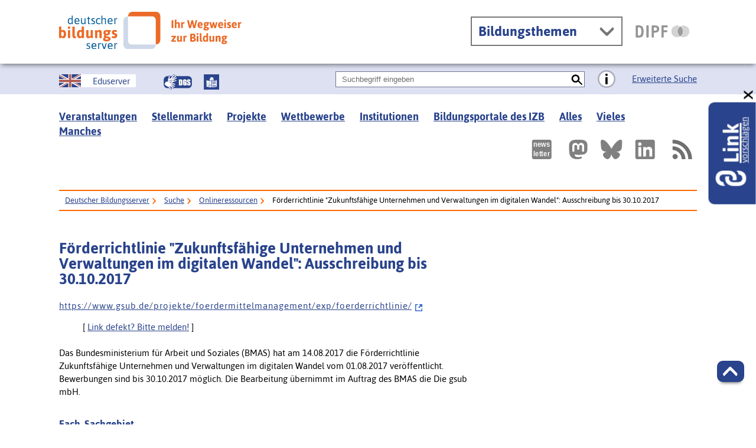

--- FILE ---
content_type: text/html; charset=utf-8
request_url: https://www.bildungsserver.de/onlineressource.html?onlineressourcen_id=58834
body_size: 14255
content:
<!DOCTYPE html>
<html lang="de" class="no-js pl">
    
  <head prefix="og: https://ogp.me/ns#" >
    
    <title>Förderrichtlinie &quot;Zukunftsfähige Unternehmen und Verwaltungen im digitalen Wandel&quot;:  Ausschreibung bis 30.10.2017 - [ Deutscher Bildungsserver ]</title>    
    <link rel="canonical" href="https://www.bildungsserver.de/onlineressource.html?onlineressourcen_id=58834">
    <meta name="keywords" content="Deutschland; Ausschreibung; Digitalisierung; Förderrichtlinie; Unternehmen" >
    <meta name="description" content="Das Bundesministerium f&uuml;r Arbeit und Soziales (BMAS) hat am 14.08.2017 die F&ouml;rderrichtlinie Zukunftsf&auml;hige Unternehmen und Verwaltungen im digitalen Wandel vom 01.08.2017 ver&ouml;ffentlicht. Bewerbungen sind bis 30.10.2017 m&ouml;glich. Die Bearbeitung &uuml;bernimmt im Auftrag des BMAS die Die gsub mbH." >
    <META NAME="ROBOTS" CONTENT="INDEX,FOLLOW">
    <META NAME="DC.Title" CONTENT="Förderrichtlinie &quot;Zukunftsfähige Unternehmen und Verwaltungen im digitalen Wandel&quot;:  Ausschreibung bis 30.10.2017" >
    <META NAME="DC.Subject.Keywords" CONTENT="Deutschland; Ausschreibung; Digitalisierung; Förderrichtlinie; Unternehmen">
    <META NAME="DC.Description" CONTENT="Das Bundesministerium f&uuml;r Arbeit und Soziales (BMAS) hat am 14.08.2017 die F&ouml;rderrichtlinie Zukunftsf&auml;hige Unternehmen und Verwaltungen im digitalen Wandel vom 01.08.2017 ver&ouml;ffentlicht. Bewerbungen sind bis 30.10.2017 m&ouml;glich. Die Bearbeitung &uuml;bernimmt im Auftrag des BMAS die Die gsub mbH.">
    <META NAME="DC.Identifier"   CONTENT="(Scheme=URL) https://www.gsub.de/projekte/foerdermittelmanagement/exp/foerderrichtlinie/">

    
    <meta name="twitter:card" content="summary">
    <meta name="twitter:site" content="@DBS_20">
    <meta name="twitter:title" content="Förderrichtlinie &quot;Zukunftsfähige Unternehmen und Verwaltungen im digitalen Wandel&quot;:  Ausschreibung bis 30.10.2017">
    <meta name="twitter:description" content="Das Bundesministerium f&uuml;r Arbeit und Soziales (BMAS) hat am 14.08.2017 die F&ouml;rderrichtlinie Zukunftsf&auml;hige Unternehmen und Verwaltungen im digitalen Wandel vom 01.08.2017 ver&ouml;ffentlicht. Bewerbungen sind bis 30.10.2017 m&ouml;glich. Die Bearbeitung &uuml;bernimmt im Auftrag des BMAS die Die gsub mbH.">
    <meta name="twitter:image" content="https://www.bildungsserver.de/icons/dbs.fb.1.png">    
    
    <meta property="og:title" content="Förderrichtlinie &quot;Zukunftsfähige Unternehmen und Verwaltungen im digitalen Wandel&quot;:  Ausschreibung bis 30.10.2017" >
    <meta property="og:description" content="Das Bundesministerium f&uuml;r Arbeit und Soziales (BMAS) hat am 14.08.2017 die F&ouml;rderrichtlinie Zukunftsf&auml;hige Unternehmen und Verwaltungen im digitalen Wandel vom 01.08.2017 ver&ouml;ffentlicht. Bewerbungen sind bis 30.10.2017 m&ouml;glich. Die Bearbeitung &uuml;bernimmt im Auftrag des BMAS die Die gsub mbH." >    
    <meta property="og:url" content="https://www.bildungsserver.de/onlineressource.html?onlineressourcen_id=58834" >
    <meta property="og:image" content="https://www.bildungsserver.de/icons/dbs.fb.1.png" >
    
    
   <script type = "application/ld+json" > 
    {
        "@context": "https://schema.org",
        "@type": "WebPage",
        "url": "https://www.bildungsserver.de/onlineressource.html?onlineressourcen_id=58834",
        "name": "Förderrichtlinie &quot;Zukunftsfähige Unternehmen und Verwaltungen im digitalen Wandel&quot;:  Ausschreibung bis 30.10.2017 - [ Deutscher Bildungsserver ] ",
        "description": "Das Bundesministerium f&uuml;r Arbeit und Soziales (BMAS) hat am 14.08.2017 die F&ouml;rderrichtlinie Zukunftsf&auml;hige Unternehmen und Verwaltungen im digitalen Wandel vom 01.08.2017 ver&ouml;ffentlicht. Bewerbungen sind bis 30.10.2017 m&ouml;glich. Die Bearbeitung &uuml;bernimmt im Auftrag des BMAS die Die gsub mbH.",
        "publisher": {
                "@type": "Organization",
                "name": "Deutscher Bildungsserver",
                "url": "https://www.bildungsserver.de/",
                "logo": "https://www.bildungsserver.de/server_logo/dbs_logo_ht.png",
                "address": {
                        "@type": "PostalAddress",
                        "streetAddress": "Rostocker Straße 6",
                        "addressLocality": "Frankfurt am Main",
                        "addressRegion": "Hessen",
                        "postalCode": "60232",
                        "addressCountry": "DE"
                },
                "contactPoint": {
                        "@type": "ContactPoint",
                        "contactType": "customer service",
                        "telephone": "+496924708322",
                        "email": "dbs@dipf.de",
                        "faxNumber": "+496924708444"
                }
         }
    } 
    </script>

      
      
    <meta charset="UTF-8" />
    <meta content="width=device-width, initial-scale=1.0, maximum-scale=4.0, user-scalable=1" name="viewport" />

    <!-- Begin favicon -->
    <link rel="icon" href="/favicon.ico" type="image/x-icon">
    <link rel="shortcut icon" href="/favicon.ico" type="image/x-icon">
    <link rel="apple-touch-icon" href="/apple-touch-icon.png" type="image/png" sizes="129x129" />
    <link rel="publisher" href="/dbs.vcf" type="text/vcard"/>
    <link rel="apple-touch-icon" sizes="60x60" href="/apple-touch-icon-60x60.png" />
    <link rel="icon" type="image/png" href="/favicon-32x32.png" sizes="32x32" />
    <link rel="icon" type="image/png" href="/favicon-16x16.png" sizes="16x16" />
    <link rel="manifest" href="/util/img/favicons/dbs/manifest.json" />
    <link rel="mask-icon" href="/util/img/favicons/dbs/safari-pinned-tab.svg" color="#5bbad5" />
    <meta name="msapplication-config" content="/util/img/favicons/dbs/browserconfig.xml" />
    <meta name="theme-color" content="#ffffff" />
    
    <meta property="og:image" content="https://www.bildungsserver.de/icons/dbs.fb.1.png" >
    
    <!-- End favicon -->

    <META NAME="DC.Format" CONTENT="(Scheme=IMT) text/html">
    <META NAME="DC.Type" CONTENT="Collection">
    <meta property="og:locale" content="de_DE" >
    <meta property="og:site_name" content="Deutscher Bildungsserver" >
    <meta property="og:type" content="website" >
    <link rel="alternate" type="application/rss+xml" title="Bildungsserver RSS" href="/rss.xml">
    
    <!--[if ! lte IE 6]><!-->
    <link href="/util/css/all.dev.css" media="all" rel="stylesheet" type="text/css" />
    <link href="/css/seite_dbs.css" media="all" rel="stylesheet" type="text/css" />     
    <link href="/css/sharebuttons.css" media="all" rel="stylesheet" type="text/css" />
    <link href="/util/css/custom-style.css" media="all" rel="stylesheet" type="text/css" />
    <!--<![endif]-->
    <!--[if ! lte IE 6]><!-->
    <!--[if lt IE 9]><!-->
    <script src="/util/js/libs/html5shiv/html5shiv.js"></script>
    <!--<![endif]-->
    <script src="/util/js/libs/jquery.min.js" type="text/javascript"></script>
    <script src="/util/js/libs/head.load.min.js" type="text/javascript"></script>
    <script src="/util/js/zettings/headjs.dev.js" type="text/javascript"></script>
    <!--<![endif]-->
    <!-- (c) 2016 anatom5 perception marketing GmbH – http://www.anatom5.de – anatom5 setzt bei der Entwicklung von Kommunalportalen auf ein selbst entwickeltes HTML5-Framework, welches ständig weiter entwickelt und durch neue Features ergänzt wird. Die Zusammenstellung unterliegt dem Urheberrecht und darf nicht anderweitig verwendet werden. Der Copyright Hinweis darf nicht entfernt werden -->
    <link rel="stylesheet" type="text/css" href="/css/autocomplete.css">
         

<!-- Matomo -->
<script type="text/javascript">
function setCookie(cname, cvalue, exdays) {
  const d = new Date();
  d.setTime(d.getTime() + (exdays*24*60*60*1000));
  let expires = "expires="+ d.toUTCString();
  document.cookie = cname + "=" + cvalue + ";" + expires + ";path=/";
}

function getCookie(cname) {
  let name = cname + "=";
  let decodedCookie = decodeURIComponent(document.cookie);
  let ca = decodedCookie.split(';');
  for(let i = 0; i <ca.length; i++) {
    let c = ca[i];
    while (c.charAt(0) == ' ') {
      c = c.substring(1);
    }
    if (c.indexOf(name) == 0) {
      return c.substring(name.length, c.length);
    }
  }
  return "";
}

function isBackPressed() {
  if (window.performance && window.performance.navigation.type == window.performance.navigation.TYPE_BACK_FORWARD) {
    return true;
  }
  return false;
}

/*
if (isBackPressed()) {
  console.log('Back pressed');
  setCookie('back pressed', 'true', 1);
}
else {
  console.log('Not back pressed');
  setCookie('back pressed', 'false', 1);
}
*/
</script>


<script type="text/javascript">

  var currentProtocol = window.location.protocol;
  if (currentProtocol === 'file:') {
    console.log('file protocol');
    // privent calling the code below
    throw new Error('file protocol');
  }    
    
  var _paq = window._paq || [];
  /* tracker methods like "setCustomDimension" should be called before "trackPageView" */
  
    
  _paq.push(['disableCookies']);
  _paq.push(['trackPageView']);

  // console.log('trackPageView::');
  // console.log('previous href: ' + window.history.previous.href);

  _paq.push(['enableHeartBeatTimer', 30]);
  _paq.push(['enableLinkTracking']);
  (function() {
    var u = "https://analyse.dipf.de/wasystem1/";
    _paq.push(['setTrackerUrl', u + 'matomo.php']);
    _paq.push(['setSiteId', '1']);
    var d = document,
      g = d.createElement('script'),
      s = d.getElementsByTagName('script')[0];
    g.type = 'text/javascript';
    g.async = true;
    g.defer = true;
    g.src = u + 'matomo.js';
    s.parentNode.insertBefore(g, s);
  })();
</script>
<noscript>
  <p><img src="https://analyse.dipf.de/wasystem1/matomo.php?idsite=1&amp;rec=1" style="border:0;" alt="" /></p>
</noscript>
<!-- End Matomo Code -->

        
  </head>
    
          <body class="a5-theme-dbs"  >
          <script type="text/javascript">
  var selected_index = new Object();
  var max_divs;

  function get_selected_index(element, listenfeld) {
    var id = element.id;
    var nr = Number(id.replace(listenfeld,""));
    return nr;
  }
  function feld_is_shown(listenfeld) {
    if(document.getElementById(listenfeld).style.display == "none") {
      return 0;
    }
    else {
      return 1;
    }
  }

  function moveUp(inputbox,listenfeld) {
    if(selected_index[inputbox] > 0) {
      selected_index[inputbox] = selected_index[inputbox] - 1;
    }
    //cp hier weiter schauen
    if(selected_index[inputbox] > 0) {
      document.getElementById(listenfeld+'-'+selected_index[inputbox]).className = "selection selected";
      document.getElementById(inputbox).value =
        decodeURI(document.getElementById(listenfeld+'-'+selected_index[inputbox]).getAttribute("uebernahmewert"));
    }
    else {
      document.getElementById(inputbox).value =
        decodeURI(document.getElementById("ur_wert_"+inputbox).value);
      show_hide(listenfeld,"none");
    }
    if(max_divs > 0) {
      // console.log('EINS');
      document.getElementById(listenfeld+'-'+(selected_index[inputbox]+1)).className = "selection";
    }
    return false;
  }
  function moveDown(inputbox,listenfeld) {
    if(feld_is_shown(listenfeld) == 0) {
      show_hide(listenfeld,"inline");
      //selected_index[inputbox] = 1;
    }
    else if(selected_index[inputbox] < 1 && max_divs > 0) {
      selected_index[inputbox] = 1;
    }
    else if(selected_index[inputbox] < max_divs) {
      // console.log('ZWEI');
      document.getElementById(listenfeld+'-'+(selected_index[inputbox])).className = "selection";
      selected_index[inputbox] = selected_index[inputbox] + 1;
    }
    if(selected_index[inputbox]) {
      document.getElementById(listenfeld+'-'+selected_index[inputbox]).className = "selection selected";
      document.getElementById(inputbox).value =
        decodeURI(document.getElementById(listenfeld+'-'+selected_index[inputbox]).getAttribute("uebernahmewert"));
    }
  }
  function disableKeys(e, listenfeld, inputbox)
  {
    var code;
    if (!e) e = window.event;
    if (e.keyCode) code = e.keyCode;
    else if (e.which) code = e.which;

    if(code == 13) {
      if(feld_is_shown(listenfeld) && selected_index[inputbox] > 0) {
        show_hide(listenfeld,"none");
        return false;
      }
      return true;
    }
    else if(code == 9) {
      if(feld_is_shown(listenfeld)) {
        show_hide(listenfeld,"none");
      }
    }
    else if(code == 27) { //KEY_ESC:
        if(feld_is_shown(listenfeld)) {
          show_hide(listenfeld,"none");
          if(document.getElementById("ur_wert_"+inputbox).value)
            document.getElementById(inputbox).value =
              decodeURI(document.getElementById("ur_wert_"+inputbox).value);
          if(selected_index[inputbox]>0) {
            // console.log('DREI');
            document.getElementById(listenfeld+'-'+selected_index[inputbox]).className = "selection";
          }
        }
        return false;
    }
    return true;
  }
  function remove_selection(listenfeld, inputbox) {
    if(selected_index[inputbox]) {
      // console.log('VIER');
      document.getElementById(listenfeld+'-'+selected_index[inputbox]).className = "selection";
    }
  }
  Array.prototype.inArray = function (value) {
    // Returns true if the passed value is found in the
    // array. Returns false if it is not.
    var inArray_i;
    for (inArray_i=0; inArray_i < this.length; inArray_i++) {
      // Matches identical (===), not just similar (==).
      if(this[inArray_i] === value) return true;
    }
    return false;
  };

  function show_hide(id,display_style) {
    var element = document.getElementById(id);
    if(!element) return false;
    if(display_style == 'block') element.style.display = 'block';
    else if(display_style == 'none') element.style.display = 'none';
    else if(display_style == 'inline') element.style.display = 'inline';
    return false;
  }
  
</script>
<script type="text/javascript">
      function hide_suggestion_list() {
        show_hide("acsListEinfach1","none");
      }

      function entferne_autocompleteOff() {
        document.getElementById("feldinhalt1einfach").setAttribute("autocomplete", "on");
      }


      var obj = document.getElementsByTagName("body")[0];
      var type = "click";
      var fn = hide_suggestion_list;
      if (obj.addEventListener) {
        obj.addEventListener(type,fn,false);
      }
      else if (obj.attachEvent) {
        obj["e"+type+fn] = fn;
        obj[type+fn] = function() { obj["e"+type+fn]( window.event ); }
        obj.attachEvent("on"+type, obj[type+fn] );
      }
</script>
<script type="text/javascript">
    
    var feldname1einfach_werte = new Array('Freitext');

  function showSuggestions_feldinhalt1einfach(element, e, str, selectbox, inputbox, listenfeld) {
  // console.log('listenfeld=='+listenfeld);
    var listenfeld_object = document.getElementById(listenfeld);
    max_divs = listenfeld_object.getElementsByTagName("div").length;
    var code;
    if (!e) e = window.event;
    if (e.keyCode) code = e.keyCode;
    else if (e.which) code = e.which;
    switch (code) {
      case 9: //KEY_TAB:
        if(feld_is_shown(listenfeld)) {
          show_hide(listenfeld,"none");
          return false;
        }
        return true;
      break;
      case 13: //KEY_RETURN:

        if(feld_is_shown(listenfeld) && selected_index[inputbox] > 0) {
          show_hide(listenfeld,"none");
          return false;
        }
        return true;
      break;
      case 27: //KEY_ESC:
        if(feld_is_shown(listenfeld)) {
          show_hide(listenfeld,"none");
          if(document.getElementById("ur_wert_"+inputbox).value)
            document.getElementById(inputbox).value =
              document.getElementById("ur_wert_"+inputbox).value;
          if(selected_index[inputbox]>0) {
            // console.log('FUENF');
            document.getElementById(listenfeld+'-'+selected_index[inputbox]).className = "selection";
          }
        }
        return false;
      break;
      case 38: //KEY_UP:
        if(feld_is_shown(listenfeld)) moveUp(inputbox,listenfeld);
        return false;
      break;
      case 40: //KEY_DOWN:
        if(selected_index[inputbox] <= max_divs) moveDown(inputbox,listenfeld);
        return false;
      break;
    }
var suchfeld;
var offset = document.getElementById(inputbox).selectionStart;
var extra_params = new Array();
extra_params.push('offset='+offset);

    if ( typeof showSuggestions_feldinhalt1einfach.counter == 'undefined' ) {
        showSuggestions_feldinhalt1einfach.counter = 0;
    }

    if(typeof(document.getElementById(selectbox).value=='string')) {
      suchfeld = document.getElementById(selectbox).value;
    }
    else {
      select=document.getElementsByName(selectbox)[0];
      suchfeld = select.options[select.selectedIndex].value;
    }
    
    if(feldname1einfach_werte.inArray(suchfeld)) {
      if(str.trim() == "" || str.length <= 0) {
        document.getElementById(listenfeld).innerHTML="";
        show_hide(listenfeld,"none");
        return false;
      }
      else {
        var xmlhttp_feldinhalt1einfach;
        if(window.XMLHttpRequest) {
          // code for IE7+, Firefox, Chrome, Opera, Safari
          xmlhttp_feldinhalt1einfach=new XMLHttpRequest();
        }
        else {
          // code for IE6, IE5
          xmlhttp_feldinhalt1einfach=new ActiveXObject("Microsoft.XMLHTTP");
        }

        showSuggestions_feldinhalt1einfach.counter++;
        xmlhttp_feldinhalt1einfach.counter=showSuggestions_feldinhalt1einfach.counter;

        xmlhttp_feldinhalt1einfach.onreadystatechange=function() {          
          if(xmlhttp_feldinhalt1einfach.readyState==4 && xmlhttp_feldinhalt1einfach.status==200) {
          var myValue=xmlhttp_feldinhalt1einfach.responseText;
            if (showSuggestions_feldinhalt1einfach.counter == this.counter) {
              if(myValue == "") {
                show_hide(listenfeld,"none");
              }
              else {
                // console.log('SETZE INNERHTML');
            // console.log('MYVALUE=='+myValue);

                document.getElementById(listenfeld).innerHTML=myValue;
                show_hide(listenfeld,"inline");
                selected_index[inputbox] = 0;
              }
              // alert(xmlhttp_feldinhalt1einfach.responseText);
              // console.log(xmlhttp_feldinhalt1einfach.responseText);
              // console.log('Nochmal listenfeld=='+listenfeld);              
              // console.log(document.getElementById(listenfeld));
            
              // console.log(document.getElementById(listenfeld).innerHTML);
            }
            else {
              // alert("counter falsch: showSuggestions_feldinhalt1einfach.counter A=="+showSuggestions_feldinhalt1einfach.counter+" B=="+this.counter);
            }
          }
        }
        var add_parameter;
        if(extra_params) add_parameter = '&'+extra_params.join('&');
        else add_parameter = "";
        var lf=String(listenfeld);
        if ( lf.indexOf("register") >=0  && (str.length<3)) {
        } else {
          xmlhttp_feldinhalt1einfach.open("GET","/metasuche/get_schlagwort.php?suchfeld="+suchfeld+"&suchwert="+str+"&inputbox="+inputbox+"&listenfeld="+listenfeld+add_parameter,true);
          xmlhttp_feldinhalt1einfach.send();
        }
      }
    }
    return false;
  }
</script>
<style type="text/css">
#acsListEinfach1 {
  margin-left:0px; /*width:100px; */
  margin-top:0px;
  position:absolute;
  top:3em;
  left:0px;
  border:1px solid #29438c;
  z-index:500;
}
</style>

  <nav id="skip-top" role="navigation" aria-label="Übersprung-Navigation">
    <ul class="ym-skiplinks a5-nav-skiplinks">
      <li class="a5-nav-skiplinks-list">
        <a href="#skip-content-main" class="a5-nav-skiplinks-list-link ym-skip">zum Inhalt</a>
      </li>
      <li class="a5-nav-skiplinks-list">
        <a href="#skip-nav-main" class="a5-nav-skiplinks-list-link ym-skip">zur Navigation</a>
      </li>
      <li class="a5-nav-skiplinks-list">
        <a href="#skip-nav-meta" class="a5-nav-skiplinks-list-link ym-skip">zur Hilfsnavigation</a>
      </li>
      <li class="a5-nav-skiplinks-list">
        <a href="#a5-anker-search-section" class="a5-nav-skiplinks-list-link ym-skip">Zur Suche</a>
      </li>
    </ul>
  </nav>
  <!-- End: #skip-top .ym-skiplinks -->
    
      <header id="skip-nav-main" role="banner" aria-label="Kopfbereich mit Hauptnavigation und Logo">
    <div class="a5-wrapper-outer-header">
      <div class="a5-wrapper-header ym-wrapper">
        <div class="a5-wbox-header ym-wbox ym-contain-dt">
        
          <h1>
            <span class="ym-hideme">Förderrichtlinie "Zukunftsfähige Unternehmen und Verwaltungen im digitalen Wandel":  Ausschreibung bis 30.10.2017 - Deutscher Bildungsserver</span>
            <a href="https://www.bildungsserver.de/" class="svg-wrapper" aria-label="Deutscher Bildungsserver" title="Deutscher Bildungsserver">
              <!-- svg inline -->
              <span class="svg-with-fallback" aria-hidden="true">
      <img class="svg-with-fallback-svg" alt="Deutscher Bildungsserver" src="/util/img/svg/logo-dbs.svg">
      <img class="svg-with-fallback-img" alt="Deutscher Bildungsserver" src="/util/img/png/logo-dbs.png">
     </span>
              <!-- END: svg inline -->
            </a>
            <!-- /.svg-wrapper -->
          </h1>
        
          <span class="ym-hideme">Das Bundesministerium f&uuml;r Arbeit und Soziales (BMAS) hat am 14.08.2017 die F&ouml;rderrichtlinie Zukunftsf&auml;hige Unternehmen und Verwaltungen im digitalen Wandel vom 01.08.2017 ver&ouml;ffentlicht. Bewerbungen sind bis 30.10.2017 m&ouml;glich. Die Bearbeitung &uuml;bernimmt im Auftrag des BMAS die Die gsub mbH.</span>
    
          <div class="float-right a5-header-right a5-sm-only">
            <a href="#a5-anker-search-section" class="svg-wrapper a5-icon-search-toggler js-search-toggler a5-border-gray" title="Suche öffnen" aria-label="Suche öffnen">
              <span class="a5-icon-search-toggler-open">
		<span class="ym-hideme">Zur Suche</span>
			  <span class="svg-with-fallback" aria-hidden="true">
		  <img class="svg-with-fallback-svg" alt="Lupe-Button" src="/util/img/svg/icon_lupe-schwarz-fpp.svg">
		  <img class="svg-with-fallback-img" alt="Lupe-Button" src="/util/img/png/icon_lupe-schwarz-fpp.png">
		</span>
              </span>
              <span class="a5-icon-search-toggler-close">
		<span class="ym-hideme">Suche schließen</span>
			  <span class="svg-with-fallback" aria-hidden="true">
		  <img class="svg-with-fallback-svg" alt="Vorschlagen-Button" src="/util/img/svg/icon_close-link-vorschlagen.svg">
		  <img class="svg-with-fallback-img" alt="Schließen-Button" src="/util/img/png/icon_close-link-vorschlagen.png">
		</span>
              </span>
            </a>
            
          
            <a href="#ym-anker-offcanvas-nav" class="svg-wrapper a5-icon-text-menu js-offcanvas-nav-toggler a5-border-gray a5-svg-hover" title="Hauptmenü öffnen" aria-label="Hauptmenü öffnen">
              <span class="a5-display-desktop">Menü</span>
              <span class="a5-svg-hover-default">
		<span class="svg-with-fallback" aria-hidden="true">
		  <img class="svg-with-fallback-svg" alt="Menue-Button" src="/util/img/svg/icon_theme-menu-blau.svg">
		  <img class="svg-with-fallback-img" alt="Menue-Button" src="/util/img/png/icon_theme-menu-blau.png">
		</span>
              </span>
              <span class="a5-svg-hover-active">
		<span class="svg-with-fallback" aria-hidden="true">
		  <img class="svg-with-fallback-svg" alt="Menue-Button" src="/util/img/svg/icon_theme-menu-weiss.svg">
		  <img class="svg-with-fallback-img" alt="Menue-Button" src="/util/img/png/icon_theme-menu-weiss.png">
		</span>
	      </span>
            </a>
 	  
           
          </div>
        </div>
        <!-- /.a5-wbox-header -->
      </div>
      <!-- /.a5-wrapper-header -->
    </div>
    <!-- /.a5-wrapper-outer-header -->
    
  </header>
  <main role="main">
    <section>
      <div class="a5-section-buttons-logos ym-wrapper">
        <div class="a5-wbox-buttons-logos ym-wbox ym-contain-dt">
          <div class="float-right a5-header-right a5-desktop-only">
          
            <nav class="a5-theme-filter-wrapper">
              <div class="a5-theme-filter-inner">
                <h2 class="a5-theme-filter-headline a5-h4"><a href="#" title="Bildungsthemen ansehen">Bildungsthemen</a></h2>
                <div class="a5-theme-filter-list">
                  <ul class="a5-theme-filter-list-level1 a5-list-style-none" style="margin-top: 15px;" >
                  
          <li class="a5-theme-filter-list-level1-item" >
          <a href="/bildung+innovation/bildungplusartikel.html" class="a5-theme-filter-list-level1-link " >Magazin "Bildung + Innovation"</a>
          </li>
          
          <li class="a5-theme-filter-list-level1-item" >
          <a href="/podcasts-13219-de.html" class="a5-theme-filter-list-level1-link " >Bildung auf die Ohren</a>
          </li>
          
          <li class="a5-theme-filter-list-level1-item" >
          <a href="https://www.lesen-in-deutschland.de/" class="a5-theme-filter-list-level1-link " >Lesen in Deutschland</a>
          </li>
          
	       <li class="a5-theme-filter-list-level1-item" >
		  <a href="/bildungswesen-allgemein/bildungswesen-allgemein-21-de.html" class="a5-theme-filter-list-level1-link " >Bildungswesen allgemein</a>
	       </li>
	       
	       <li class="a5-theme-filter-list-level1-item" >
		  <a href="/elementarbildung/elementarbildung-1658-de.html" class="a5-theme-filter-list-level1-link " >Elementarbildung</a>
	       </li>
	       
	       <li class="a5-theme-filter-list-level1-item" >
		  <a href="/schule/schule-136-de.html" class="a5-theme-filter-list-level1-link " >Schule</a>
	       </li>
	       
	       <li class="a5-theme-filter-list-level1-item" >
		  <a href="/berufliche-bildung/berufliche-bildung-22-de.html" class="a5-theme-filter-list-level1-link " >Berufliche Bildung</a>
	       </li>
	       
	       <li class="a5-theme-filter-list-level1-item" >
		  <a href="/hochschulbildung/hochschulbildung-8-de.html" class="a5-theme-filter-list-level1-link " >Hochschulbildung</a>
	       </li>
	       
	       <li class="a5-theme-filter-list-level1-item" >
		  <a href="/erwachsenenbildung/erwachsenenbildung-24-de.html" class="a5-theme-filter-list-level1-link " >Erwachsenenbildung</a>
	       </li>
	       
	       <li class="a5-theme-filter-list-level1-item" >
		  <a href="/foerderpaedagogik-inklusion/foerderpaedagogik-inklusion-908-de.html" class="a5-theme-filter-list-level1-link " >Förderpädagogik/ Inklusion</a>
	       </li>
	       
	       <li class="a5-theme-filter-list-level1-item" >
		  <a href="/sozialpaedagogik/sozialpaedagogik-1515-de.html" class="a5-theme-filter-list-level1-link " >Sozialpädagogik</a>
	       </li>
	       
	       <li class="a5-theme-filter-list-level1-item" >
		  <a href="/bildungsforschung/bildungsforschung-12179-de.html" class="a5-theme-filter-list-level1-link " >Bildungsforschung</a>
	       </li>
	       
	       <li class="a5-theme-filter-list-level1-item" >
		  <a href="/bildung-weltweit/bildung_weltweit.html" class="a5-theme-filter-list-level1-link " >Bildung Weltweit</a>
	       </li>
	       
                  </ul>
                </div>
              </div>
            </nav>
          
            <div class="a5-sm-only">
              <a href="https://www.eduserver.de/" class="float-left a5-icon-eduserver svg-wrapper" lang="en" aria-label="German Education Server" title="Your guide to education in Germany">
                <span class="ym-hideme">German Education Server</span>
                <!-- svg inline -->
                <span class="svg-with-fallback" aria-hidden="true">
      <img class="svg-with-fallback-svg" alt="Union-Jack-Button" src="/util/img/svg/icon_union-jack.svg">
      <img class="svg-with-fallback-img" alt="Union-Jack-Button" src="/util/img/png/icon_union-jack.png">
    </span>
                <!-- END: svg inline -->
                <span class="ym-float-right a5-icon-eduserver-text">Eduserver</span>
              </a>
            <!-- /.svg-wrapper -->

            </div>
	  
            <div class="a5-sm-only">
            <a href="/informationen-in-deutscher-gebaerdensprache/informationen-in-deutscher-gebaerdensprache-12794-de.html" class="bitvdgs svg-wrapper" lang="de" aria-label="Gebärdensprache" title="Beschreibung unserer Angebote in Gebärdensprache">
              <span class="ym-hideme">Gebärdensprache</span>
                <span class="svg-with-fallback" aria-hidden="true">       
                <img class="svg-with-fallback-svg lh26" alt="DGS-Button" src="/icons/dgs_symbol.png">
                </span>
              <span class="ym-float-right a5-icon-eduserver-text"></span>
            </a>
            </div>

            <div class="a5-sm-only">
            <a href="/infos-in-leichter-sprache/infos-in-leichter-sprache-12793-de.html" class=" a5-iicon-eduserver bitvls svg-wrapper" lang="de" aria-label="Leichte Sprache" title="Beschreibung unserer Angebote in Leichter Sprache">
              <span class="ym-hideme">Leichte Sprache</span>
              <span class="svg-with-fallback" aria-hidden="true">
                <img  class="svg-with-fallback-svg lh26" alt="LS-Button" src="/icons/Leichte_sprache_logo.svg">
                </span>
              <span class="ym-float-right a5-icon-eduserver-text"></span>
            </a>
            </div>
	              
            <a href="https://www.dipf.de/" class="svg-wrapper a5-logo-dipf-small a5-svg-hover" aria-label="DIPF | Leibniz-Institut für Bildungsforschung und Bildungsinformation" title="DIPF | Leibniz-Institut für Bildungsforschung und Bildungsinformation
(Link öffnet neuen Tab)" target="_blank">
              <span class="ym-hideme">DIPF | Leibniz-Institut für Bildungsforschung und Bildungsinformation</span>
              <!-- svg inline -->
              <span class="a5-svg-hover-default">
    <span class="svg-with-fallback" aria-hidden="true">
      <img class="svg-with-fallback-svg" alt="DIPF | Leibniz-Institut für Bildungsforschung und Bildungsinformation" src="/util/img/svg/logo-dipf-fpp-pedocs-grau.svg">
      <img class="svg-with-fallback-img" alt="DIPF | Leibniz-Institut für Bildungsforschung und Bildungsinformation" src="/util/img/png/logo-dipf-fpp-pedocs-grau.png">
     </span>
              <!-- END: svg inline -->
              </span>

              <span class="a5-svg-hover-active">
      <span class="svg-with-fallback" aria-hidden="true">
        <img class="svg-with-fallback-svg" alt="DIPF | Leibniz-Institut für Bildungsforschung und Bildungsinformation" src="/util/img/svg/logo-dipf-original.svg">
        <img class="svg-with-fallback-img" alt="DIPF | Leibniz-Institut für Bildungsforschung und Bildungsinformation" src="/util/img/png/logo-dipf-original.png">
       </span>
              <!-- END: svg inline -->
              </span>
            </a>
            <!-- /.svg-wrapper -->
          </div>
        </div>
        <!-- /.a5-wrapper-header -->
      </div>
      <!-- /.a5-wrapper-outer-header -->
    </section>
    
   <section>
      <div class="a5-bg-color-second a5-spacing-bottom-normal a5-spacing-inner-top-bottom-half a5-section-search-header">
        <div class="ym-wrapper">
          <div class="ym-wbox ym-contain-dt">
          
            <h2 id="a5-anker-search-section" class="ym-hideme">Suche</h2>
            <a href="https://www.eduserver.de/" class="float-left a5-icon-eduserver svg-wrapper" lang="en" aria-label="German Education Server" title="Your guide to education in Germany">
              <span class="ym-hideme">German Education Server</span>
              <!-- svg inline -->
              <span class="svg-with-fallback" aria-hidden="true">
      <img class="svg-with-fallback-svg" alt="Union-Jack-Button" src="/util/img/svg/icon_union-jack.svg">
      <img class="svg-with-fallback-img" alt="Union-Jack-Button" src="/util/img/png/icon_union-jack.png">
    </span>
              <!-- END: svg inline -->
              <span class="ym-float-right a5-icon-eduserver-text">Eduserver</span>
            </a>
	              <span class="bitvicon" >
            <a href="/informationen-in-deutscher-gebaerdensprache/informationen-in-deutscher-gebaerdensprache-12794-de.html" class="float-left mgl-m" lang="de" aria-label="Gebärdensprache" title="Informationen in deutscher Gebärdensprache">
              <span class="ym-hideme">Gebärdensprache</span>
                        
                <img  alt="DGS-Button" class="lh26" src="/icons/dgs_symbol.png">
              
            </a>
            <a href="/infos-in-leichter-sprache/infos-in-leichter-sprache-12793-de.html" class="float-left " lang="de" aria-label="Leichte Sprache" title="Informationen in  Leichter Sprache">
              <span class="ym-hideme">Leichte Sprache</span>
              
                <img  alt="LS-Button" class="lh26" src="/icons/Leichte_sprache_logo.svg">
              
              
            </a>
            </span>
            <!-- /.svg-wrapper -->
	  
	  <form method="get" class="a5-search-form-header" action="/metasuche/metasuche.html" >
          
              <div class="a5-search-input">
                <div class="ym-fbox a5-search-input-box">
                  <label for="feldinhalt1einfach" class="ym-hideme">Suchbegriff eingeben</label>
                  <input type="search" id="feldinhalt1einfach" class="a5-search-form__input" placeholder="Suchbegriff eingeben" name="feldinhalt1" onkeypress="return disableKeys(event,'acsListEinfach1','feldinhalt1einfach')" onkeydown="return disableKeys(event,'acsListEinfach1','feldinhalt1einfach')" onkeyup="showSuggestions_feldinhalt1einfach(this,event,this.value,'feldname1einfach','feldinhalt1einfach','acsListEinfach1','/metasuche/get_schlagwort.php')" onfocus="document.getElementById('feldinhalt1einfach').setAttribute('autocomplete', 'off');" />
          <script type="text/javascript">
    document.getElementById("feldinhalt1einfach").setAttribute("autocomplete", "off")</script><div id="acsListEinfach1" class="suggestions"></div>

<script type="text/javascript">
  selected_index["feldinhalt1einfach"] = 0;
</script>

                  <input type="hidden" id="feldname1einfach" name="feldname1" value="Freitext"/>
                  <input type="hidden" name="gruppen[]" value="Deutscher Bildungsserver" />
                  <input type="hidden" name="fisOnline" value="y" />
                  <input type="hidden" name="sucheMitBoost" value="y" />
                  <input type="hidden" name="fieldLenNorm" value="n" />
                  <input type="hidden" name="bool1" value="AND" />
                  <input type="hidden" name="DBS" value="1" />
                  <input type="hidden" name="art" value="einfach" />
                </div>
                <button type="submit" class="a5-icon-search a5-button-nothing svg-wrapper a5-svg-hover ">
		<span class="ym-hideme">Suchen</span>
		<!-- svg inline -->
		<span class="a5-svg-hover-default">
		  <span class="svg-with-fallback" aria-hidden="true">
		    <img class="svg-with-fallback-svg" alt="Lupe-Button" src="/util/img/svg/icon_lupe-schwarz.svg">
		    <img class="svg-with-fallback-img" alt="Lupe-Button" src="/util/img/png/icon_lupe-schwarz.png">
		  </span>
		</span>
		<span class="a5-svg-hover-active">
		  <span class="svg-with-fallback" aria-hidden="true">
		    <img class="svg-with-fallback-svg" alt="Lupe-Button" src="/util/img/svg/icon_lupe-weiss.svg">
		    <img class="svg-with-fallback-img" alt="Lupe-Button" src="/util/img/png/icon_lupe-weiss.png">
		  </span>
		</span>
		<!-- END: svg inline -->
	      </button>
              </div>
              <div class="a5-icon-search-info-button ">
                <button type="submit" class="js-modal a5-button-nothing svg-wrapper a5-svg-hover " data-modal-prefix-class="simple" data-modal-content-id="modal_id_2nd_example" data-modal-title="Einfache Suche" data-modal-close-text="schließen"
                  data-modal-close-title="Fenster schließen" title="Hilfe">
                  <span class="ym-hideme">hier Zusatzinformationen für Screnreadernutzer.</span>
                  <span class="a5-svg-hover-default">
		  <!-- svg inline -->
		  <span class="svg-with-fallback" aria-hidden="true">
		    <img class="svg-with-fallback-svg" alt="hier sprechender Alt-Text" src="/util/img/svg/icon_info-rund-grauschwarz.svg">
		    <img class="svg-with-fallback-img" alt="hier sprechender Alt-Text" src="/util/img/png/icon_info-rund-grauschwarz.png">
		  </span>
				<!-- END: svg inline -->
				</span>

				<span class="a5-svg-hover-active">
		    <!-- svg inline -->
		  <span class="svg-with-fallback" aria-hidden="true">
		    <img class="svg-with-fallback-svg" alt="hier sprechender Alt-Text" src="/util/img/svg/icon_info-rund-grauschwarz-hover.svg">
		    <img class="svg-with-fallback-img" alt="hier sprechender Alt-Text" src="/util/img/png/icon_info-rund-grauschwarz-hover.png">
		  </span>
                  <!-- END: svg inline -->
                  </span>
                  </button>
              </div>
              <div id="modal_id_2nd_example" class="js-hidden">
              
                <p>
                    Die Einfache Suche ist eine Freitext-Suche, bei der über ein einzelnes Suchfeld automatisch verschiedene Felder aller auf dem Deutschen Bildungsserver verfügbaren Datenbanken abgefragt werden. Sie funktioniert ähnlich einfach wie Google: Geben Sie einen oder mehrere Begriffe in das dafür vorgesehene Feld (durch Leerzeichen abgetrennt) ein und klicken Sie rechts daneben auf die Lupe oder drücken Sie die Eingabetaste.                  
                </p>
                <p>
                    Mehr Infos unter: <a aria-label="Hilfe zur Einfachen Suche" href="/hilfe/hilfe-zur-einfachen-suche-5519-de.html">Hilfe zur Einfachen Suche</a>
                </p>
                
              </div>
            </form>
            <!-- end a5-search-form -->
          
            <a class="a5-extended-search-link" href="/metasuche/erweiterte_suche.html" aria-label="Direkt zur Erweiterten Suche" title="Direkt zur Erweiterten Suche">Erweiterte Suche</a>
	  
          </div>
          <!-- /.ym-wbox -->
        </div>
        <!-- /.ym-wrapper -->
      </div>
    </section>
    <!--end info-->
    
    <section class="ym-wrapper a5-social-media-section a5-spacing-bottom-large">
      <div class="ym-wbox ym-contain-dt">
        <div class="float-left">
          
        
          <nav  role="navigation" class="a5-primary-nav ym-hlist" aria-label="Hauptnavigation">
            <h2 class="ym-hideme">Hauptnavigation</h2>
            <ul class="a5-primary-nav__list a5-primary-nav-level-1-list" id="hauptnavi">
              <!-- inverted section for mustache: for active links -->
              <li class="a5-primary-nav__item"><a href="/veranstaltungen.html" class="a5-primary-nav__link">Veranstaltungen</a></li>
              <!-- inverted section for mustache: for active links -->
              <li class="a5-primary-nav__item"><a href="/jobboerse/jobboerse_de.html" class="a5-primary-nav__link">Stellenmarkt</a></li>
              <!-- inverted section for mustache: for active links -->
              <li class="a5-primary-nav__item"><a href="/innovationsportal/innovationsprojekte.html" title="Externer Link öffnet neuen Tab" target="_blank" class="a5-primary-nav__link">Projekte</a></li>
              <!-- inverted section for mustache: for active links -->
              <li class="a5-primary-nav__item"><a href="/wettbewerbe.html" class="a5-primary-nav__link">Wettbewerbe</a></li>
              <!-- inverted section for mustache: for active links -->
              <li class="a5-primary-nav__item"><a href="/institutionen_de.html" class="a5-primary-nav__link">Institutionen</a></li>
              <!-- inverted section for mustache: for active links -->
              <li class="a5-primary-nav__item"><a href="https://www.izb-bildungsportale.de/" class="a5-primary-nav__link" title="Externer Link öffnet neuen Tab" target="_blank" >Bildungsportale des IZB</a></li>
              
              <!-- inverted section for mustache: for active links -->
              <li class="a5-primary-nav__item"><a href="/alles/zeige_de.html?i=4711" class="a5-primary-nav__link">Alles</a></li>
              <!-- inverted section for mustache: for active links -->
              <li class="a5-primary-nav__item"><a href="/vieles/zeige_de.html?i=4810" class="a5-primary-nav__link">Vieles</a></li>
              <!-- inverted section for mustache: for active links -->
              <li class="a5-primary-nav__item"><a href="/manches/zeige_de.html?i=4909" class="a5-primary-nav__link">Manches</a></li>      
        
              
              <!-- inverted section for mustache: for active links -->
              <!-- <li class="a5-primary-nav__item"><a href="/newsletter/newsletter-3501-de.html" class="a5-primary-nav__link">Newsletter</a></li> -->
            </ul>
            <!--end a5-primary-nav__list-->
          </nav>
          <!--end a5-primary-nav-->
	  
 
        </div>
        <!--end float-left-->
        <div class="float-right">
          <nav role="navigation" aria-label="Social Media Links">
            <div class="a5-social-media-nav ym-hlist">
              <ul class="a5-social-media-nav__list">
                 
                <li class="a5-social-media-nav__item">
                  <a href="/newsletter/newsletter-3501-de.html" target="_blank"  class="a5-social-media-nav__link svg-wrapper icon-bildungsserverBlog a5-svg-hover" title="Newsletter des Deutschen Bildungsservers" aria-label="Newsletter des Deutschen Bildungsservers">
                    <span class="ym-hideme">Newsletter des Deutschen Bildungsservers</span>
                    <span class="svg-with-fallback" aria-hidden="true">
            <span class="a5-svg-hover-default">
            <span class="svg-with-fallback" aria-hidden="true">
              <img class="svg-with-fallback-svg socmedlnk" alt="Newsletter des Deutschen Bildungsservers" src="/util/img/svg/icon_soc-newsletter.svg">
              <img class="svg-with-fallback-img socmedlnk" alt="Newsletter des Deutschen Bildungsservers" src="/util/img/png/icon_soc-newsletter.png">
            </span>
                    </span>
                    <span class="a5-svg-hover-active">
            <span class="svg-with-fallback" aria-hidden="true">
              <img class="svg-with-fallback-svg socmedlnk" alt="Newsletter des Deutschen Bildungsservers" src="/util/img/svg/icon_soc-newsletter-hover.svg">
              <img class="svg-with-fallback-img socmedlnk" alt="Newsletter des Deutschen Bildungsservers" src="/util/img/png/icon_soc-newsletter-hover.png">
            </span>
                    </span>
                    </span>
                  </a>
                </li>
                
                <!--<li class="a5-social-media-nav__item">
                  <a href="https://blog.bildungsserver.de" target="_blank"  class="a5-social-media-nav__link svg-wrapper icon-bildungsserverBlog a5-svg-hover" title="Externer Link, öffnet neuen Tab: bildungsserverBlog" aria-label="Externer Link, öffnet neuen Tab: bildungsserverBlog">
                    <span class="ym-hideme">Externer Link, öffnet neuen Tab: bildungsserverBlog</span>
                    <span class="svg-with-fallback" aria-hidden="true">
            <span class="a5-svg-hover-default">
            <span class="svg-with-fallback" aria-hidden="true">
              <img class="svg-with-fallback-svg socmedlnk" alt="Externer Link, öffnet neuen Tab: bildungsserverBlog" src="/util/img/svg/icon_soc-blog.svg">
              <img class="svg-with-fallback-img socmedlnk" alt="Externer Link, öffnet neuen Tab: bildungsserverBlog" src="/util/img/png/icon_soc-blog.png">
            </span>
                    </span>
                    <span class="a5-svg-hover-active">
            <span class="svg-with-fallback" aria-hidden="true">
              <img class="svg-with-fallback-svg socmedlnk" alt="Externer Link, öffnet neuen Tab: bildungsserverBlog" src="/util/img/svg/icon_soc-blog-hover.svg">
              <img class="svg-with-fallback-img socmedlnk" alt="Externer Link, öffnet neuen Tab: bildungsserverBlog" src="/util/img/png/icon_soc-blog-hover.png">
            </span>
                    </span>
                    </span>
                  </a>
                </li>-->
                
                
                
                  
                <li class="a5-social-media-nav__item">
                  <a href="https://bildung.social/@DeutscherBildungsserver" target="_blank"  class="a5-social-media-nav__link svg-wrapper icon-twitter a5-svg-hover" title="Externer Link, öffnet neuen Tab: Mastodon" aria-label="Externer Link, öffnet neuen Tab: Mastodon">
                    <span class="ym-hideme">Externer Link, öffnet neuen Tab: Mastodon</span>
                    <span class="svg-with-fallback" aria-hidden="true">
            <span class="a5-svg-hover-default">
            <span class="svg-with-fallback" aria-hidden="true">
              <img class="svg-with-fallback-svg socmedlnk" alt="Externer Link, öffnet neuen Tab: Mastodon" src="/util/img/svg/icon_soc-mastodon.svg">
              <img class="svg-with-fallback-img socmedlnk" alt="Externer Link, öffnet neuen Tab: Mastodon" src="/util/img/png/icon_soc-mastodon.png">
            </span>
                    </span>
                    <span class="a5-svg-hover-active">
            <span class="svg-with-fallback" aria-hidden="true">
              <img class="svg-with-fallback-svg socmedlnk" alt="Externer Link, öffnet neuen Tab: Mastodon" src="/util/img/svg/icon_soc-mastodon-hover.svg">
              <img class="svg-with-fallback-img socmedlnk" alt="Externer Link, öffnet neuen Tab: Mastodon" src="/util/img/png/icon_soc-mastodon-hover.png">
            </span>
                    </span>
                    </span>
                  </a>
                </li>

                
                <li class="a5-social-media-nav__item">
                  <a href="https://bsky.app/profile/bildungsserver.bsky.social" target="_blank"  class="a5-social-media-nav__link svg-wrapper icon-twitter a5-svg-hover" title="Externer Link, öffnet neuen Tab: BlueSky" aria-label="Externer Link, öffnet neuen Tab: BlueSky">
                    <span class="ym-hideme">Externer Link, öffnet neuen Tab: BlueSky</span>
                    <span class="svg-with-fallback" aria-hidden="true">
            <span class="a5-svg-hover-default">
            <span class="svg-with-fallback" aria-hidden="true">
              <img class="svg-with-fallback-svg socmedlnk" alt="Externer Link, öffnet neuen Tab: BlueSky" src="/util/img/svg/icon_soc-bluesky.svg">
              <img class="svg-with-fallback-img socmedlnk" alt="Externer Link, öffnet neuen Tab: BlueSky" src="/util/img/png/icon_soc-bluesky.png">
            </span>
                    </span>
                    <span class="a5-svg-hover-active">
            <span class="svg-with-fallback" aria-hidden="true">
              <img class="svg-with-fallback-svg socmedlnk" alt="Externer Link, öffnet neuen Tab: BlueSky" src="/util/img/svg/icon_soc-bluesky-hover.svg">
              <img class="svg-with-fallback-img socmedlnk" alt="Externer Link, öffnet neuen Tab: BlueSky" src="/util/img/png/icon_soc-bluesky-hover.png">
            </span>
                    </span>
                    </span>
                  </a>
                </li>

                <li class="a5-social-media-nav__item">
                  <a href="https://www.linkedin.com/company/deutscher-bildungsserver/posts/?feedView=all&viewAsMember=true" target="_blank"  class="a5-social-media-nav__link svg-wrapper icon-twitter a5-svg-hover" title="Externer Link, öffnet neuen Tab: LinkedIn" aria-label="Externer Link, öffnet neuen Tab: LinkedIn">
                    <span class="ym-hideme">Externer Link, öffnet neuen Tab: LinkedIn</span>
                    <span class="svg-with-fallback" aria-hidden="true">
            <span class="a5-svg-hover-default">
            <span class="svg-with-fallback" aria-hidden="true">
              <img class="svg-with-fallback-svg socmedlnk" alt="Externer Link, öffnet neuen Tab: LinkedIn" src="/util/img/svg/icon_soc-linkedin.svg">
              <img class="svg-with-fallback-img socmedlnk" alt="Externer Link, öffnet neuen Tab: LinkedIn" src="/util/img/png/icon_soc-linkedin.png">
            </span>
                    </span>
                    <span class="a5-svg-hover-active">
            <span class="svg-with-fallback" aria-hidden="true">
              <img class="svg-with-fallback-svg socmedlnk" alt="Externer Link, öffnet neuen Tab: LinkedIn" src="/util/img/svg/icon_soc-linkedin-hover.svg">
              <img class="svg-with-fallback-img socmedlnk" alt="Externer Link, öffnet neuen Tab: LinkedIn" src="/util/img/png/icon_soc-linkedin-hover.png">
            </span>
                    </span>
                    </span>
                  </a>
                </li>

                
                <li class="a5-social-media-nav__item">
                  <a href="/ueber-uns/rss-newsfeeds-3648-de.html" class="a5-social-media-nav__link svg-wrapper icon-rss a5-svg-hover" title="RSS" aria-label="RSS">
                    <span class="ym-hideme">RSS</span>
                    <span class="svg-with-fallback" aria-hidden="true">
            <span class="a5-svg-hover-default">
            <span class="svg-with-fallback" aria-hidden="true">
              <img class="svg-with-fallback-svg socmedlnk" alt="RSS" src="/util/img/svg/icon_soc-rss.svg">
              <img class="svg-with-fallback-img socmedlnk" alt="RSS" src="/util/img/png/icon_soc-rss.png">
            </span>
                    </span>
                    <span class="a5-svg-hover-active">
            <span class="svg-with-fallback" aria-hidden="true">
              <img class="svg-with-fallback-svg socmedlnk" alt="RSS" src="/util/img/svg/icon_soc-rss-orange.svg">
              <img class="svg-with-fallback-img socmedlnk" alt="RSS" src="/util/img/png/icon_soc-rss-orange.png">
            </span>
                    </span>
                    </span>
                  </a>
                </li>
                    

              </ul>
              <!--end a5-social-media-nav__list-->
            </div>
          </nav>

        </div>
        <!--end float-right-->
      </div>
      <!--end ym-wbox ym-contain-dt -->
    </section>
    <!--end ym-wrapper a5-social-media-section -->
     
    <section>
      <div class="ym-wrapper a5-breadcrumb-section a5-spacing-bottom-large">
        <div class="ym-wbox">

          <div class="a5-border-top-bottom ym-contain-dt">
            <div class="float-left">
              <h2 class="ym-hideme">Ariadne Pfad:</h2>
              <nav role="navigation" aria-label="Brotkrümelnavigation Navigation">
                <div class="a5-breadcrumb-nav ym-hlist">
                  <ul class="a5-breadcrumb-nav__list">
                    <!-- inverted section for mustache: for active links -->
                    
                    <li class="a5-breadcrumb-nav__item"><a href="/" class="a5-breadcrumb-nav__link ">Deutscher Bildungsserver</a></li>
                    <li class="a5-breadcrumb-nav__item"><a href="/metasuche/erweiterte_suche.html" class="a5-breadcrumb-nav__link ">Suche</a></li>
                    <li class="a5-breadcrumb-nav__item"><a href="/onlineressourcen.html" class="a5-breadcrumb-nav__link ">Onlineressourcen</a></li>
		    
		  <!-- inverted section for mustache: for active links -->
		  <li class="a5-breadcrumb-nav__item"><strong class="a5-breadcrumb-nav__active">Förderrichtlinie "Zukunftsfähige Unternehmen und Verwaltungen im digitalen Wandel":  Ausschreibung bis 30.10.2017</strong></li>
	

                  </ul>
                  <!--end a5-breadcrumb-nav__list-->
                  
    <script type = "application/ld+json">
    {
    "@context": "https://schema.org",
    "@type": "BreadcrumbList",
    "itemListElement": [{
        "@type": "ListItem",
        "position": 1,
        "item": {
            "@id": "https://www.bildungsserver.de/",
            "name": "Startseite"
        }
    }, {
	      "@type": "ListItem",
	      "position": 2,
	      "item": {
		  "@id": "https://www.bildungsserver.de/metasuche/erweiterte_suche.html",
		  "name": "Suche"
	      }
	  }, {
	      "@type": "ListItem",
	      "position": 3,
	      "item": {
		  "@id": "https://www.bildungsserver.deonlineressourcen.html",
		  "name": "Onlineressourcen"
	      }
	  }, {
	      "@type": "ListItem",
	      "position": 4,
	      "item": {
		  "@id": "https://www.bildungsserver.de/onlineressource.html?onlineressourcen_id=58834",
		  "name": "Förderrichtlinie &quot;Zukunftsfähige Unternehmen und Verwaltungen im digitalen Wandel&quot;:  Ausschreibung bis 30.10.2017"
	      }
	  }]
  }
  </script>  
                
                </div>
              </nav>
              <!--a5-breadcrumb-nav-->

            </div>
            <!--end float-left-->
            
          </div>
          <!--end float-right-->
        </div>
        <!--end ym-wbox ym-contain-dt -->
      </div>
      <!--end ym-wrapper a5-social-media-section -->
    </section>
    
    <div class="a5-wrapper-main ym-wrapper">
    
      <div id="skip-content-main" class="a5-wbox-main ym-wbox">
        <h2 class="ym-hideme">Inhalt</h2>
          <article>
             
	    <div class="ym-grid linearize-level-1">
     
      
      <div class="ym-g66 ym-gl">
      <div class="ym-gbox-left">
      
    <h3>Förderrichtlinie "Zukunftsfähige Unternehmen und Verwaltungen im digitalen Wandel":  Ausschreibung bis 30.10.2017</h3>
    <p><a style="word-spacing: -3px;" href="https://www.gsub.de/projekte/foerdermittelmanagement/exp/foerderrichtlinie/"  title="Externer Link öffnet neuen Tab" target = _blank >h t t p s : / / w w w . g s u b . d e / p r o j e k t e / f o e r d e r m i t t e l m a n a g e m e n t / e x p / f o e r d e r r i c h t l i n i e /<img src="/icons/icon_ext_link_blue_16.png" alt="Externer Link" style="margin-left: 4px;  position: relative; top: 2px;"></a></p>
            <p class="a5-theme-linklist-item-report" style="margin-left:40px; margin-top:-8px;">
            [ <a href="mailto:dbs@dipf.de?subject=Defekter%20Link&body=Hallo,%0Aauf%20der%20Seite%20
%0A%0Ahttps%3A%2F%2Fwww.bildungsserver.de%2Fonlineressource.html%3Fonlineressourcen_id%3D58834%0A
ist%20der%20Link%20%0A
%0AF%C3%B6rderrichtlinie%20%22Zukunftsf%C3%A4hige%20Unternehmen%20und%20Verwaltungen%20im%20digitalen%20Wandel%22%3A%20%20Ausschreibung%20bis%2030.10.2017%0Ahttps%3A%2F%2Fwww.gsub.de%2Fprojekte%2Ffoerdermittelmanagement%2Fexp%2Ffoerderrichtlinie%2F%0Adefekt.%0AMfG%0A
" title="Link defekt? Bitte melden!" aria-label="Link defekt? Bitte melden!"><span class="ym-hideme">Förderrichtlinie "Zukunftsfähige Unternehmen und Verwaltungen im digitalen Wandel":  Ausschreibung bis 30.10.2017</span>Link defekt? Bitte melden!</a> ]
            </p>
          <p>Das Bundesministerium f&uuml;r Arbeit und Soziales (BMAS) hat am 14.08.2017 die F&ouml;rderrichtlinie Zukunftsf&auml;hige Unternehmen und Verwaltungen im digitalen Wandel vom 01.08.2017 ver&ouml;ffentlicht. Bewerbungen sind bis 30.10.2017 m&ouml;glich. Die Bearbeitung &uuml;bernimmt im Auftrag des BMAS die Die gsub mbH.</p>
          <div class="clear" ></div>
          <div class="js-accordion-wrapper">

          <div class="js-accordion a5-accordion-wrapper"  >
          <div class="js-accordion-content a5-accordion-content ac-top-pad-normal" >
          
		<h5 class="a5-border-bottom-normal-orange a5-spacing-inner-bottom-small">Fach, Sachgebiet</h5>
    
      <ul class="a5-list-style-none a5-list-style-arrow">
                            
      <li>
      <a href="/metasuche/metasuche.html?feldinhalt1=Berufliche+Bildung&feldname1=Freitext&gruppen[]=Deutscher+Bildungsserver&fisOnline=y&sucheMitBoost=y&fieldLenNorm=n&bool1=AND&DBS=1&art=einfach" >Berufliche Bildung</a> <img src="/img/pfeil.gif" alt = " -> " style="padding: 3px 0 0 3px; "> <a href="/metasuche/metasuche.html?feldinhalt1=Berufliche+Bildung+allgemein&feldname1=Freitext&gruppen[]=Deutscher+Bildungsserver&fisOnline=y&sucheMitBoost=y&fieldLenNorm=n&bool1=AND&DBS=1&art=einfach" >Berufliche Bildung allgemein</a> <img src="/img/pfeil.gif" alt = " -> " style="padding: 3px 0 0 3px; "> <a href="/metasuche/metasuche.html?feldinhalt1=Berufsbildungspolitik%2C+Berufsbildungsverwaltung&feldname1=Freitext&gruppen[]=Deutscher+Bildungsserver&fisOnline=y&sucheMitBoost=y&fieldLenNorm=n&bool1=AND&DBS=1&art=einfach" >Berufsbildungspolitik, Berufsbildungsverwaltung</a>            
	</li>
	                      
      <li>
      <a href="/metasuche/metasuche.html?feldinhalt1=Berufliche+Bildung&feldname1=Freitext&gruppen[]=Deutscher+Bildungsserver&fisOnline=y&sucheMitBoost=y&fieldLenNorm=n&bool1=AND&DBS=1&art=einfach" >Berufliche Bildung</a> <img src="/img/pfeil.gif" alt = " -> " style="padding: 3px 0 0 3px; "> <a href="/metasuche/metasuche.html?feldinhalt1=F%C3%A4cher+der+beruflichen+Bildung&feldname1=Freitext&gruppen[]=Deutscher+Bildungsserver&fisOnline=y&sucheMitBoost=y&fieldLenNorm=n&bool1=AND&DBS=1&art=einfach" >Fächer der beruflichen Bildung</a> <img src="/img/pfeil.gif" alt = " -> " style="padding: 3px 0 0 3px; "> <a href="/metasuche/metasuche.html?feldinhalt1=Berufsbezogene+informationstechnische+Bildung&feldname1=Freitext&gruppen[]=Deutscher+Bildungsserver&fisOnline=y&sucheMitBoost=y&fieldLenNorm=n&bool1=AND&DBS=1&art=einfach" >Berufsbezogene informationstechnische Bildung</a>            
	</li>
	
    </ul>
    
	      <section class=" a5-spacing-bottom-large a5-list-miscellaneous">
      
          <h5 class="a5-border-bottom-normal-orange a5-spacing-inner-bottom-small">Schlagwörter</h5>
      
          <p id="swliste">
                            
        <span class="swlink"><a class="swlinka" href="/metasuche/metasuche.html?feldinhalt1=Deutschland&feldname1=Freitext&gruppen[]=Deutscher+Bildungsserver&fisOnline=y&sucheMitBoost=y&fieldLenNorm=n&bool1=AND&DBS=1&art=einfach" >Deutschland</a>,</span>                       
                              
        <span class="swlink"><a class="swlinka" href="/metasuche/metasuche.html?feldinhalt1=Ausschreibung&feldname1=Freitext&gruppen[]=Deutscher+Bildungsserver&fisOnline=y&sucheMitBoost=y&fieldLenNorm=n&bool1=AND&DBS=1&art=einfach" >Ausschreibung</a>,</span>                       
                              
        <span class="swlink"><a class="swlinka" href="/metasuche/metasuche.html?feldinhalt1=Digitalisierung&feldname1=Freitext&gruppen[]=Deutscher+Bildungsserver&fisOnline=y&sucheMitBoost=y&fieldLenNorm=n&bool1=AND&DBS=1&art=einfach" >Digitalisierung</a>,</span>                       
                              
        <span class="swlink"><a class="swlinka" href="/metasuche/metasuche.html?feldinhalt1=F%C3%B6rderrichtlinie&feldname1=Freitext&gruppen[]=Deutscher+Bildungsserver&fisOnline=y&sucheMitBoost=y&fieldLenNorm=n&bool1=AND&DBS=1&art=einfach" >Förderrichtlinie</a>,</span>                       
                              
        <span class="swlink"><a class="swlinka" href="/metasuche/metasuche.html?feldinhalt1=Unternehmen&feldname1=Freitext&gruppen[]=Deutscher+Bildungsserver&fisOnline=y&sucheMitBoost=y&fieldLenNorm=n&bool1=AND&DBS=1&art=einfach" >Unternehmen</a>,</span>                       
        
          </p>
          <!--end a5-list-style-none a5-list-style-arrow-->
      
            </section>
            <!--end section-->
      
      <div class="a5-table">
      <div class="a5-table-inner">
      <table class="a5-table-responsive">
      <tbody>
      
              <tr>
              <th scope="row">Bildungsbereich</th>
              <td>
              Berufsbildung
      </td>
      </tr>
      
              <tr>
              <th scope="row">Angaben zum Autor der Ressource / Kontaktmöglichkeit</th>
              <td>
              sabine.blumenthal(at)gsub.de
      </td>
      </tr>
      
              <tr>
              <th scope="row">Erstellt am</th>
              <td>
               
      </td>
      </tr>
      
              <tr>
              <th scope="row">Sprache</th>
              <td>
              Deutsch
      </td>
      </tr>
      
              <tr>
              <th scope="row">Rechte</th>
              <td>
              Keine Angabe, es gilt die gesetzliche Regelung
      </td>
      </tr>
      
              <tr>
              <th scope="row">Zugang</th>
              <td>
              ohne Anmeldung frei zugänglich
      </td>
      </tr>
      
              <tr>
              <th scope="row">Kostenpflichtig</th>
              <td>
              nein
      </td>
      </tr>
      
              <tr>
              <th scope="row">Zuletzt geändert am</th>
              <td>
              12.09.2019
      </td>
      </tr>
      
      </tbody>
      </table>
      </div>
      </div>
      
      </div>
      </div>
      </div>
      
    
    </div><!-- ym-gbox-left -->
    </div><!-- ym-g66 ym-gl -->
    
            <div class="ym-g33 ym-gr">
              <div class="ym-gbox-right">
              
              </div>
            </div>
     
          <section>
            <div class="ym-wrapper">
              <div class="ym-grid a5-linearize-level-2">
                 <div class="ym-g80 ym-gl">
                  <h2 class="ym-hideme">Inhalt auf sozialen Plattformen teilen (nur vorhanden, wenn Javascript eingeschaltet ist)</h2>
          
                  <div class="sharbuttons">
                      
                      <script>
                      function shareOnMastodon() {
                          var instance = prompt("Geben Sie die Mastodon-Instanz ein (z.B., mastodon.social):", "bildung.social");
                          if (instance !== null) {
                              var url = encodeURIComponent(window.location.href + "\n\n");
                              var text = encodeURIComponent("Förderrichtlinie "Zukunftsfähige Unternehmen und Verwaltungen im digitalen Wandel":  Ausschreibung bis 30.10.2017\n\n");

                              var shareLink = "https://" + instance + "/share?url=" + url + "&text=" + text;
                              window.open(shareLink, "_blank");
                          }
                      }
                      
           
            if (document.getElementById('copyLinkButton')) { 
            document.getElementById('copyLinkButton').addEventListener('click', function() {
                var currentURL = window.location.href;
                
                var tempInput = document.createElement('input');
                tempInput.value = currentURL;
                document.body.appendChild(tempInput);
                
                tempInput.select();
                document.execCommand('copy');
                
                document.body.removeChild(tempInput);
                
                alert('Link wurde in die Zwischenablage kopiert: ' + currentURL);
            });
            }
            
            
           
                      </script>
                    <div id="teile" >Teile diese Seite:</div>
                      <ul>
                         <li class="mastodonshare"><a href="javascript:void(0);" onclick="shareOnMastodon()" title="Teile auf Mastodon" ><img src="/img/icon_soc-mastodon_white.svg" alt="Externer Link, öffnet neuen Tab: Mastodon" ></a></li>
                         
                         <li class="facebookshare"><a href="https://www.facebook.com/sharer/sharer.php?u=https%3A%2F%2Fwww.bildungsserver.de%2Fonlineressource.html%3Fonlineressourcen_id%3D58834" title="Teile auf Facebook" target="_blank"><img src="/img/icon_soc-facebook_white.svg" alt="Externer Link, öffnet neuen Tab: Facebook" ></a></li>

                          <li class="twittershare"><a href="https://twitter.com/intent/tweet?text=F%C3%B6rderrichtlinie+%22Zukunftsf%C3%A4hige+Unternehmen+und+Verwaltungen+im+digitalen+Wandel%22%3A++Ausschreibung+bis+30.10.2017&url=https%3A%2F%2Fwww.bildungsserver.de%2Fonlineressource.html%3Fonlineressourcen_id%3D58834" target="_blank" title="Teile auf X" ><img src="/img/icon_soc-x_white.svg" alt="Externer Link, öffnet neuen Tab: X" ></a></li>
 
                          <li class="whatsappshare"><a href="https://web.whatsapp.com/send?text=https%3A%2F%2Fwww.bildungsserver.de%2Fonlineressource.html%3Fonlineressourcen_id%3D58834" target="_blank" title="Teile per Whatsapp" ><img src="/img/icon_soc-whatsapp_white.svg" alt="Externer Link, öffnet neuen Tab: Whatsapp" ></a></li>

                          <li class="linkedinshare"><a href="https://www.linkedin.com/sharing/share-offsite/?url=https%3A%2F%2Fwww.bildungsserver.de%2Fonlineressource.html%3Fonlineressourcen_id%3D58834" target="_blank" title="Teile auf LinkedIn" ><img src="/img/icon_soc-linkedin_white.svg" alt="Externer Link, öffnet neuen Tab: LinkedIn" ></a></li>

                          <li class="emailshare"><a href="mailto:?subject=F%C3%B6rderrichtlinie+%22Zukunftsf%C3%A4hige+Unternehmen+und+Verwaltungen+im+digitalen+Wandel%22%3A++Ausschreibung+bis+30.10.2017&body=Meine%20Empfehlung%3A%20https%3A%2F%2Fwww.bildungsserver.de%2Fonlineressource.html%3Fonlineressourcen_id%3D58834" target="_blank" title="Teile per E-Mail" ><img src="/img/icon_soc-email_white.svg" alt="Externer Link, öffnet Mailanwendung: E-Mail" ></a></li>

                          <li class="linkcopyshare"><a id="copyLinkButton" title="Teile per Link-Copy" ><img src="/img/icon_soc-linkcopy_white.svg" alt="Copylink: URL in Zwischenablage" ></a></li>
 
                      </ul>
                   </div>
                            </div>
              </div>
            </div>
          </section>
          <!--end section -->
     
          </div>
      </article>

      <!-- /.a5-wbox-main -->
    </div>
    <!-- /.a5-wrapper-main -->
     </main>
      <section aria-label="Navigationsinhalt">
    <div class="a5-section-nav-content ym-wrapper">
      <div class="a5-wbox-nav-content ym-wbox ym-contain-dt">
       
        <div class="ym-offcanvas-nav-wrapper a5-bg-color-primary" aria-label="Hauptnavigation">
          <div class="ym-offcanvas-nav-inner">
            <nav tabindex="-1" id="ym-anker-offcanvas-nav" role="navigation" class="a5-primary-nav a5-offcanvas-nav ym-offcanvas-nav ym-vlist " aria-label="Hauptnavigation">
              <h2 class="ym-hideme">Hauptnavigation</h2>
              <ul class="a5-primary-nav-level-1-list">
                <li><a class="a5-primary-nav-level-1-item a5-h3" href="/#Neuigkeiten">Neuigkeiten</a></li>
                <li><a class="a5-primary-nav-level-1-item a5-h3" href="/veranstaltungen.html">Veranstaltungen</a></li>
                <li><a class="a5-primary-nav-level-1-item a5-h3" href="/jobboerse/jobboerse_de.html">Stellenmarkt</a></li>
                <li><a class="a5-primary-nav-level-1-item a5-h3" title="Externer Link öffnet neuen Tab" target="_blank" href="/innovationsportal/innovationsprojekte.html">Projekte</a></li>
                <li><a class="a5-primary-nav-level-1-item a5-h3" href="/wettbewerbe.html">Wettbewerbe</a></li>
                <li><a class="a5-primary-nav-level-1-item a5-h3" href="/institutionen_de.html">Institutionen</a></li>
                <li><a class="a5-primary-nav-level-1-item a5-h3" title="Externer Link öffnet neuen Tab" target="_blank" href="https://www.izb-bildungsportale.de">Bildungsportale</a></li>
                <li><a class="a5-primary-nav-level-1-item a5-h3" href="/newsletter/newsletter-3501-de.html">Newsletter</a></li>
                
              </ul>

            </nav>
            <!--end a5-primary-nav-->
          </div>
          <nav role="navigation" class="a5-offcanvas-nav-social-media ym-hlist a5-bg-color-fourth" aira-label="Social-Media Navigation">
            <h2 class="ym-hideme">Sozial-Media Navigation</h2>
            <ul class="a5-social-media-nav__list">

            <!--<li class="a5-social-media-nav__item">
                <a href="https://blog.bildungsserver.de" target="_blank"  class="a5-social-media-nav__link svg-wrapper icon-bildungsserverBlog" title="Externer Link, öffnet neuen Tab: bildungsserverBlog" aria-label="Externer Link, öffnet neuen Tab: bildungsserverBlog">
                  <span class="ym-hideme">Externer Link, öffnet neuen Tab: bildungsserverBlog</span>
                  <span class="svg-with-fallback" aria-hidden="true">
              <img class="svg-with-fallback-svg socmedlnk" alt="Externer Link, öffnet neuen Tab: bildungsserverBlog" src="/util/img/svg/icon_soc-blog_white.svg">
              <img class="svg-with-fallback-img socmedlnk" alt="Externer Link, öffnet neuen Tab: bildungsserverBlog" src="/util/img/png/icon_soc-blog_white.png">
            <!-- END: svg inline -->
            </span>
                </a>
              </li>-->
        
             <li class="a5-social-media-nav__item">
                <a href="https://bildung.social/@DeutscherBildungsserver" target="_blank"  class="a5-social-media-nav__link svg-wrapper icon-twitter" title="Externer Link, öffnet neuen Tab: Mastodon" aria-label="Externer Link, öffnet neuen Tab: Mastodon">
                  <span class="ym-hideme">Externer Link, öffnet neuen Tab: Mastodon</span>
                  <span class="svg-with-fallback" aria-hidden="true">
              <img class="svg-with-fallback-svg socmedlnk" alt="Externer Link, öffnet neuen Tab: Mastodon" src="/util/img/svg/icon_soc-mastodon_white.svg">
              <img class="svg-with-fallback-img socmedlnk" alt="Externer Link, öffnet neuen Tab: Mastodon" src="/util/img/png/icon_soc-mastodon_white.png">
            <!-- END: svg inline -->
            </span>
                </a>
             </li>
             
             <li class="a5-social-media-nav__item">
                <a href="https://bsky.app/profile/bildungsserver.bsky.social" target="_blank"  class="a5-social-media-nav__link svg-wrapper icon-twitter" title="Externer Link, öffnet neuen Tab: BlueSky" aria-label="Externer Link, öffnet neuen Tab: BlueSky">
                  <span class="ym-hideme">Externer Link, öffnet neuen Tab: BlueSky</span>
                  <span class="svg-with-fallback" aria-hidden="true">
              <img class="svg-with-fallback-svg socmedlnk" alt="Externer Link, öffnet neuen Tab: BlueSky" src="/util/img/svg/icon_soc-bluesky_white.svg">
              <img class="svg-with-fallback-img socmedlnk" alt="Externer Link, öffnet neuen Tab: BlueSky" src="/util/img/png/icon_soc-bluesky_white.png">
            <!-- END: svg inline -->
            </span>
                </a>
             </li>
             
             <li class="a5-social-media-nav__item">
                <a href="https://www.linkedin.com/company/deutscher-bildungsserver/posts/?feedView=all&viewAsMember=true" target="_blank"  class="a5-social-media-nav__link svg-wrapper icon-twitter" title="Externer Link, öffnet neuen Tab: LinkedIn" aria-label="Externer Link, öffnet neuen Tab: LinkedIn">
                  <span class="ym-hideme">Externer Link, öffnet neuen Tab: LinkedIn</span>
                  <span class="svg-with-fallback" aria-hidden="true">
              <img class="svg-with-fallback-svg socmedlnk" alt="Externer Link, öffnet neuen Tab: LinkedIn" src="/util/img/svg/icon_soc-linkedin_white.svg">
              <img class="svg-with-fallback-img socmedlnk" alt="Externer Link, öffnet neuen Tab: LinkedIn" src="/util/img/png/icon_soc-linkedin_white.png">
            <!-- END: svg inline -->
            </span>
                </a>
             </li>

             <li class="a5-social-media-nav__item">
                <a href="/ueber-uns/rss-newsfeeds-3648-de.html" target="_blank"  class="a5-social-media-nav__link svg-wrapper icon-twitter" title="Externer Link, öffnet neuen Tab: RSS" aria-label="Externer Link, öffnet neuen Tab: RSS">
                  <span class="ym-hideme">Externer Link, öffnet neuen Tab: RSS</span>
                  <span class="svg-with-fallback" aria-hidden="true">
              <img class="svg-with-fallback-svg socmedlnk" alt="Externer Link, öffnet neuen Tab: RSS" src="/util/img/svg/icon_soc-rss_white.svg">
              <img class="svg-with-fallback-img socmedlnk" alt="Externer Link, öffnet neuen Tab: RSS" src="/util/img/png/icon_soc-rss_white.png">
            <!-- END: svg inline -->
            </span>
                </a>
             </li>

    
            </ul>
          </nav>
          <a href="#Neuigkeiten" class="svg-wrapper a5-icon-text-menu js-offcanvas-nav-toggler js-primary-nav-close a5-primary-nav-close a5-border-gray a5-svg-hover">
            <span class="a5-display-desktop">Menü<span class="ym-hideme">schließen</span></span>
            <span class="a5-svg-hover-default">
    <span class="svg-with-fallback" aria-hidden="true">
      <img class="svg-with-fallback-svg" alt="Menue-Button" src="/util/img/svg/icon_theme-menu-weiss.svg">
      <img class="svg-with-fallback-img" alt="Menue-Button" src="/util/img/png/icon_theme-menu-weiss.png">
    </span>
            </span>
            <span class="a5-svg-hover-active">
    <span class="svg-with-fallback" aria-hidden="true">
      <img class="svg-with-fallback-svg" alt="Menue-Button" src="/util/img/svg/icon_theme-menu-blau.svg">
      <img class="svg-with-fallback-img" alt="Menue-Button" src="/util/img/png/icon_theme-menu-blau.png">
    </span>
            </span>
          </a>
        </div>
      </div>
      <!-- /.a5-wrapper-header -->
    </div>
    <!-- /.a5-wrapper-outer-header -->
  </section>
  <!--end section-->
  
  
    <aside class="a5-position-absolute a5-disrupter-wrapper ym-wrapper">
    <div class="a5-disrupter-wbox ym-wbox">
      <h2 class="ym-hideme">Zusatzfunktionen:</h2>

      <nav role="navigation" class="a5-nav-disrupter" aria-label="Spezielle Links">
        <ul class="a5-nav-disrupter-list">
          <li class="a5-nav-disrupter-list__item a5-disrupter-link js-disrupter-link">
            <a id="js-disrupter-link" href="/eintragen.html" class="a5-disrupter-link js-disrupter-link_content a5-nav-disrupter-content a5-bg-color-primary a5-icon-stoerer-link-vorschlagen"><span class="a5-nav-disrupter-list__big">Link</span> <span class="a5-nav-disrupter-list__small">vorschlagen</span></a>
            <a href="#" class="svg-wrapper a5-icon-close js-icon-close-disrupter-link" aria-label="schließen: Link vorschlagen" title="schließen: Link vorschlagen">
              <span class="ym-hideme">schließen: Link vorschlagen</span>
              <!-- svg inline -->
              <span class="svg-with-fallback" aria-hidden="true">
            <img class="svg-with-fallback-svg" alt="Schließen-Button" src="/util/img/svg/icon_close-link-vorschlagen.svg">
            <img class="svg-with-fallback-img" alt="Schließen-Button" src="/util/img/png/icon_close-link-vorschlagen.png">
           </span>
              <!-- END: svg inline -->
            </a>
            <!-- /.svg-wrapper -->
          </li>
        </ul>
      </nav>
      <!-- End: a5-nav-disrupter -->

    </div>
  </aside>

  
  <footer class="a5-footer" role="contentinfo">
    <div class="a5-wrapper-footer-outer">
      <div class="a5-wrapper-footer ym-wrapper">
        <div class="a5-wbox-footer ym-wbox">
          <h2 class="ym-hideme">Navigation</h2>
          <nav id="skip-nav-meta" role="navigation" class="a5-footer-nav a5-list-style-arrow ym-vlist" aria-label="Meta Navigation">
            <ul class="a5-footer-nav__list">
      <li class="a5-footer-nav__item"><a href="/ueber-uns/ueber-uns-480-de.html" class="a5-footer-nav__link">Über uns</a></li><li class="a5-footer-nav__item"><a href="/kooperationen/kooperationen-13017-de.html" class="a5-footer-nav__link">Kooperationen</a></li><li class="a5-footer-nav__item"><a href="/kontakt/kontakt-54-de.html" class="a5-footer-nav__link">Kontakt</a></li><li class="a5-footer-nav__item"><a href="/impressum/impressum-59-de.html" class="a5-footer-nav__link">Impressum</a></li><li class="a5-footer-nav__item"><a href="/newsletter/newsletter-3501-de.html" class="a5-footer-nav__link">Newsletter</a></li><li class="a5-footer-nav__item"><a href="/faq/faq-3503-de.html" class="a5-footer-nav__link">FAQ</a></li><li class="a5-footer-nav__item"><a href="/copyright/copyright-485-de.html" class="a5-footer-nav__link">Copyright</a></li><li class="a5-footer-nav__item"><a href="/datenschutz/datenschutz-3889-de.html" class="a5-footer-nav__link">Datenschutz</a></li><li class="a5-footer-nav__item"><a href="/barrierefreiheit/barrierefreiheit-12241-de.html" class="a5-footer-nav__link">Barrierefreiheit</a></li><li class="a5-footer-nav__item"><a href="/feedback.html" class="a5-footer-nav__link">BITV-Feedback</a></li><li class="a5-footer-nav__item"><a href="/eintragen.html" class="a5-footer-nav__link">Link vorschlagen</a></li><li class="a5-footer-nav__item"><a href="https://www.izb-bildungsportale.de/" title="Externer Link öffnet neuen Tab" target="_blank" class="a5-footer-nav__link">Bildungsportale des IZB</a></li>
              <!-- <li class="a5-footer-nav__item"><a href="/sitemap_de.html" class="a5-footer-nav__link">Inhalt</a></li> -->
              	      
               <!-- <li class="a5-footer-nav__item"><a href="#skip-top" class="a5-footer-nav__link">Zum Seitenanfang</a></li> -->
      
              </ul>
            <!--end a5-footer-nav__list-->

          </nav>
          <!--end a5-footer-nav-->
        </div>
        <!-- /.a5-wbox-footer -->
      </div>
      <!-- /.a5-wrapper-footer -->
    </div>
    <!-- /.a5-wrapper-footer-outer -->
    <h2 class="ym-hideme">Sie haben das Seitenende erreicht.</h2>
  </footer>
     
      <a href="#skip-top" role="button" aria-label="navigation menu" class="svg-wrapper a5-svg-hover a5-button-top-link js-top-link js-show " title="Zum Seitenanfang">
	<span class="ym-hideme">Zum Seitenanfang</span>
	<!-- svg inline -->
	<span class="svg-with-fallback" aria-hidden="true">
	<span class="a5-svg-hover-default">
	  <img class="svg-with-fallback-svg" alt="Hoch-Button" src="/util/img/svg/icon_theme-pfeil-rauf-white.svg">
	  <img class="svg-with-fallback-img" alt="Hoch-Button" src="/util/img/png/icon_theme-pfeil-rauf-white.png">
	</span>
	<span class="a5-svg-hover-active">
	  <img class="svg-with-fallback-svg" alt="Hoch-Button" src="/util/img/svg/icon_theme-pfeil-rauf-blue.svg">
	  <img class="svg-with-fallback-img" alt="Hoch-Button" src="/util/img/png/icon_theme-pfeil-rauf-blue.png">
	</span>
	</span>
	<!-- END: svg inline -->
      </a>

      <script type="text/javascript" src="/util/js/libs/viewport-units-buggyfill.js"></script>
      <script>
	window.viewportUnitsBuggyfill.init({
	  refreshDebounceWait: 50
	});
      </script>
      <!--[if ! lte IE 8]><!-->
      <script type="text/javascript" src="/util/js/shariff.complete.js"></script>
      <!--<![endif]-->
    
    </body>
</html>
    

--- FILE ---
content_type: text/css
request_url: https://www.bildungsserver.de/css/seite_dbs.css
body_size: 2398
content:
/* -------------------------------------------------------
Deutscher Bildungsserver CSS
Ergaenzungen nur hier und keinesfalls in 
/util/css/all.dev.css
------------------------------------------------------- */

div.svgl {
  float: left;
  padding-right: 8px;
  width: 66%;
}

div.svgl div.svg {
  
}

div.svgl div.svg svg {
  width: 100%;
  height: 100%;
  padding: 3%;
  background-color: #dde1f2;
  margin-right: 8px;
}

div.svgr div.svg svg {
  width: 90%;
  height: 100%;
  padding: 3%;
  background-color: #dde1f2;
  margin-bottom: 8px;
}

img.socmedlnk {
  height: 33px;
}

img.claimdt {
  display:block;
}

img.claimmb {
  display: none;
}


div.svg svg a {
  outline: none;
}

div.svg svg a:focus {
  outline: none; 
}

div.svg svg a:hover {
  outline: none; 
}

div.svg svg a:hover path.map-link {
  fill:#ff6700!important;
}

div.lll {
  margin-left: 67%;
}

div.lll ol {
  
}

div.lll ol {
  
}

div.llr {
  clear: both;
  
}
div.llr ol {
  
  
}

h4.rw-title.undefined {
  color: white;
}

input[type="text"], textarea {
    color: black!important;
    caret-color: #f60;
}

input::placeholder, textarea::placeholder {
  color: #666;
}

input:focus::placeholder, textarea:focus::placeholder {
  color: #fff!important;
}

input:focus, textarea:focus {
  background-color: #fff!important;
}

.artbild {
  margin-right: 12px;
  margin-bottom: 6px;
}

.clear {
  clear: both;
  margin: 0; 
  padding: 0; 
  height: 0;
}

.bildus {
  font-size: 0.9em !important;
  clear: both;
  text-align: left;
  line-height: 1.2;
  color: #000;
  margin-top: 6px;
  margin-bottom: 6px;
}

.bildunterschrift {
  /*font-size: 0.9em !important;*/
  clear: both;
  text-align: left;
  line-height: 1.2;
  color: #000;
  margin-top: 6px;
  margin-bottom: -3px;
}

.bildlizenz, .rechteinhaber {
  color: #333;
  font-style:italic;
  clear: both;
  text-align: left;
  line-height: 1.2;
  margin-top: 6px;
  margin-bottom: 1px;
  padding-top: 6px;
  font-weight:300!important;
}

.bildlizenz a, .rechteinhaber a {
  display: inline;
  width: inherit;
}

.bildlizenz:hover, .rechteinhaber:hover {
  color: #111;
}

h3.nachrichtentitel {
  font-size: 150%;
  line-height: 110%;
  padding-bottom: 18px;
}

.dbs-spacing-top-large {
  margin-top: 40px;
}

.dbs-spacing-bottom-large {
  margin-bottom: 72px!important;
}

.dbs-spacing-top-middle {
  margin-top: 16px;
}

.bildlizenz a {
  white-space: nowrap;
  display: inline;
}

a.external {
  display: inline;
  line-height: 120%;
  background:url(/icons/icon_ext_link_blue_16.png) no-repeat right bottom; 
  padding: 0 18px 1px 0 ; 
  
}

a.internal {
  display: inline-block;  
}

#solibanner {
    display: block;    
}


#artpic {
  margin-right: 12px;
  margin-bottom: 6px;
}

#picdesc {
  font-size: 0.9em !important;
  clear: both;
  text-align: left;
  line-height: 1.2;
  color: #000;
  margin-top: 6px;
  margin-bottom: 6px;
}

#hauptnavi li a {
    font-weight: bold;
    font-size: 120%;
    text-ddecoration: none;
    line-height: 140%;
}

.videobox {
  margin-bottom: 6px;
}

img {
  max-height: 768px;
}

.info a {
  display: block;
}

img {
  margin-bottom: 0px!important;
}
.info a {
  display: inline-block;
}

.rechteinhaber a {
  display: inline;
}

.info * img {
  width: 100%;
  background-color: #fff;
}

.nachrichtenbild {
  width: 100%;
  background-color: #fff;
}

.nplandscape {
  width: auto;
  margin-bottom: 14px; 
  max-width:49%!important;
}
.npsquare {
  width: auto;
  margin-bottom: 14px; 
  max-width:49%!important;
}
.npportrait {
  width: auto;
  margin-bottom: 14px; 
  max-width:32%!important;
}

.nakube {
}
.nakube ul, .nakube ol {
  list-style-position:inside;
  margin-left: 2px; 
  display: table; 
  position: relative;
  bottom: 5px;
}

.nakube ul li, .nakube ol li {
  margin-left: 13px; text-indent: -2px; 
}

.mgl-m {
   margin-left: 32px!important;
    
}
.bitvicon {
    margin: -16px 0;
    padding: 0;
}

.bitvicon a {
    margin: 5px 0 -15px 20px;
    padding: 0;
}
.bitvicon a img {
    margin: 0;
    padding: 0;
}

.bitvdgs {
    margin: 0 0 0 32px;
    padding: 2px 8px;
}
.bitvls {
    margin: 0 0 0 4px;
    padding: 2px 8px;
}

.lh22 {
  height: 22px;  
}

.lh26 {
  height: 26px;  
}


article * .ym-contain-dt * ul , article * .ym-contain-dt ul {
  list-style: none;
  margin: 0;
  padding: 0;
}

article * .ym-contain-dt * ul li, article * .ym-contain-dt ul li  {
  margin: 0; 
  padding: 0;
  line-height: 26px;
  background:transparent url("/util/img/png/icon_theme-pfeil-rechts-orange.png") no-repeat 0 3px;
  background-color:transparent;
  background-position:0 6px;
  background-repeat:no-repeat;
  background-size:8px 13px;
  padding-left:14px!important
}

  
.tpadv8 tbody tr td {
  padding: 18px 8px;
}
  
  
#featurebox {
    width: 65.6%;
    background-color: #fee;
    color: #300;
    padding: 16px 16px 2px 16px ;
    margin-bottom: 16px;
    font-size: 120%;
}
  
#swliste span.swlinke {
     white-space: nowrap; 
     display: inline-block; 
     padding: 6px 3px;
}
 
#swliste span.swlink {
     wwhite-space: nowrap; 
     display: inline-block; 
}

#swliste span.swlink a.swlinka {
     display: inline-block; 
     padding: 6px 3px;
}
  
.a5-footer-nav__list {
  -webkit-column-gap: 2em;
     -moz-column-gap: 2em;
          column-gap: 2em;
  -webkit-columns: 12em 3;
     -moz-columns: 12em 3;
          columns: 12em 3;
  width: 66% !important;
}

.rw-launcher {
  position: fixed;
  top: 384px;
  right: 16px;
}
.lizenzkasten {
  background-color: rgb(204, 214, 223);
  padding: 15px 10px 12px;
  margin: 10px 0;
  font-size: 0.9em;
}
.lizenzkasten img {
  width: auto;
  float: left;
  padding-right: 10px;
}

  
@media only screen and (min-width: 1080px) {
  #lwlogo {
    width: 55%;
  }  
}  
  
@media only screen and (max-width: 1920px) {
  .videobox, .videobox iframe {
    width:800px;
    height:500px;
  }
  
   .rvideobox, .rvideobox iframe {
    width:400px;
    height:250px;
  }
  
  .videotext {
    width:800px;
  }
  .rvideotext {
    width:400px;
  }
  
  .nplandscape {
    width: auto;
    margin-bottom: 14px; 
    max-width:49%!important;
  }
  .npsquare {
    width: auto;
    margin-bottom: 14px; 
    max-width:49%!important;
  }
  .npportrait {
    width: auto;
    margin-bottom: 14px; 
    max-width:32%!important;
  }
  
}
@media only screen and (max-width: 1733px) {
 
   .videobox, .videobox iframe {
    width:720px;
    height:450px;
  }
  
   .rvideobox, .rvideobox iframe {
    width:360px;
    height:225px;
  }
  
  .videotext {
    width:720px;
  }
  .rvideotext {
    width:360px;
  }
  .nplandscape {
    width: auto;
    margin-bottom: 14px; 
    max-width:49%!important;
  }
  .npsquare {
    width: auto;
    margin-bottom: 14px; 
    max-width:49%!important;
  }
  .npportrait {
    width: auto;
    margin-bottom: 14px; 
    max-width:32%!important;
  }

}

@media only screen and (max-width: 1280px) {
   .videobox, .videobox iframe {
    width:560px;
    height:350px;
  }
  
   .rvideobox, .rvideobox iframe {
    width:320px;
    height:200px;
  }
  .videotext {
    width:560px;
  }
  .rvideotext {
    width:320px;
  }
  .nplandscape {
    width: auto;
    max-width:64%!important;
  }
  .npsquare {
    width: auto;
    margin-bottom: 14px; 
    max-width:64%!important;
  }
  .npportrait {
    width: auto;
    margin-bottom: 14px; 
    max-width:49%!important;
  }

  
}

@media only screen and (max-width: 1080px) {
   .videobox, .videobox iframe {
    width:400px;
    height:250px;
  }
  
   .rvideobox, .rvideobox iframe {
    width:200px;
    height:125px;
  }
  .videotext {
    width:400px;
  }
  .rvideotext {
    width:200px;
  }
  .nplandscape {
    width: auto;
    max-width:99%!important;
  }
  .npsquare {
    width: auto;
    margin-bottom: 14px; 
    max-width:64%!important;
  }
  .npportrait {
    width: auto;
    margin-bottom: 14px; 
    max-width:49%!important;
  }
  div.svgl {
    float: none;
    width: 100%;
  }
  div.lll {
    margin-left: 0;
  }

}

@media only screen and (max-width: 900px) {
   .videobox, .videobox iframe {
    width:400px;
    height:250px;
  }
  
   .rvideobox, .rvideobox iframe {
    width:200px;
    height:125px;
  }
  .videotext {
    width:400px;
  }
  .rvideotext {
    width:200px;
  }
  .nplandscape {
    width: auto;
    max-width:99%!important;
  }
  .npsquare {
    width: auto;
    margin-bottom: 14px; 
    max-width:99%!important;
  }
  .npportrait {
    width: auto;
    margin-bottom: 14px; 
    max-width:99%!important;
  }
  div.svgl {
    float: none;
    width: 100%;
  }
  div.lll {
    margin-left: 0;
  }


}


@media only screen and (max-width: 800px) {

  img.claimdt {
    display:none;
  }

  img.claimmb {
    display: block;
  }
  
  .videobox, .videobox iframe {
    width:400px;
    height:250px;
  }
  
  .rvideobox, .rvideobox iframe {
    width:400px;
    height:250px;
  }
  .videotext {
    width:400px;
  }
  .rvideotext {
    width:400px;
  }
  .nplandscape {
    width: auto;
    max-width:99%!important;
  }
  .npsquare {
    margin-bottom: 14px; 
    width: auto;
    max-width:99%!important;
  }
  .npportrait {
    margin-bottom: 14px; 
    width: auto;
    max-width:99%!important;
  }
  #featurebox {
    width: 100%;
  }

}

@media only screen and (max-width: 600px) {
   .videobox, .videobox iframe {
    width:400px;
    height:250px;
  }
  
  .rvideobox, .rvideobox iframe {
    width:400px;
    height:250px;
  }
  .videotext {
    width:400px;
  }
  .rvideotext {
    width:400px;
  }
  .nplandscape {
    width: auto;
    max-width:99%!important;
  }
  .npsquare {
    width: auto;
    margin-bottom: 14px; 
    max-width:99%!important;
  }
  .npportrait {
    width: auto;
    margin-bottom: 14px; 
    max-width:99%!important;
  }
  
  .tpadv8 tbody tr td {
    padding: 8px 8px;
  }
  
  div.svgl {
    float: none;
    width: 100%;
  }
  div.lll {
    margin-left: 0;
  }

}



#studienwahl {
  background:url(http://www.studienwahl.de/img/webnapping/bg_form.gif) top left no-repeat; 
  margin:0; 
  padding: 14px 8px;
}

#studienwahl form {
  width:200px; 
  margin:0; 
  padding:0;
}

#studienwahl form div {
  font-family:verdana, sans-serif; 
  font-size:12px; 
  color:#ffffff; 
  width:200px; 
  margin: 0; 
  padding:30px 0 0 0;
}


#studienwahl form input[type="text"] {
  margin: 1px 0 10px 0; 
  padding:1px;
  border:none; 
  background:none; 
  width:130px; 
  height:24px; 
  font-family:verdana, sans-serif; 
  font-size:12px; 
  color:#686868;
  float: left;
}

#studienwahlbutton {
  border:none; 
  background:none; 
  width:16px; 
  height:26px; 
  cursor:pointer; 
  margin:-2px 0 0 30px!important;
}

#studienwahl form a {
  display: block;
  clear: both;
  font-family:verdana, sans-serif; 
  font-size:11px; 
  text-decoration:underline; 
  color:#ffffff;
}

#impressum {
  width:100%;
}

#impressum tbody tr td span {
  display: block;
  width: 100%;
}
#impressum tbody tr td  {
  padding: 10px 4px;
}
#impressum tbody tr td span a {
  display: inline-block;
  margin-right: 3px;
}

sub, sup {
  line-height: 1.5em;
}

.ac-top-pad-normal {
  padding: 8px 0;
}

.ls4ls * strong, .ls4ls * b {
    letter-spacing: 3px;
}


--- FILE ---
content_type: application/javascript
request_url: https://www.bildungsserver.de/util//js/libs/modal-window.js
body_size: 2111
content:
$(document).ready(function(){

    /*
     * jQuery simple and accessible modal window, using ARIA
     * Website: http://a11y.nicolas-hoffmann.net/modal/
     * License MIT: https://github.com/nico3333fr/jquery-accessible-modal-window-aria/blob/master/LICENSE
     */
    // loading modal ------------------------------------------------------------------------------------------------------------

    // init
    var $modals = $( '.js-modal' ),
        $body = $( 'body' );

    $modals.each( function(index_to_expand) {
        var $this = $(this) ,
            index_lisible = index_to_expand+1;

        $this.attr({
            'id' : 'label_modal_' + index_lisible
        });

    });

    // jQuery formatted selector to search for focusable items
    var focusableElementsString = "a[href], area[href], input:not([disabled]), select:not([disabled]), textarea:not([disabled]), button:not([disabled]), iframe, object, embed, *[tabindex], *[contenteditable]";

    if ( $('#js-modal-page').length === 0 ) { // just to avoid missing #js-modal-page
        $body.wrapInner('<div id="js-modal-page"></div>');
    }

    // events ------------------
    $body.on( 'click', '.js-modal', function( event ) {
        var $this = $(this),
            options = $this.data(),
            $modal_starter_id = $this.attr('id'),
            $modal_prefix_classes = typeof options.modalPrefixClass !== 'undefined' ? options.modalPrefixClass + '-' : '',
            $modal_text = options.modalText || '',
            modal_content_id = typeof options.modalContentId !== 'undefined' ? options.modalContentId : '',
            $modal_content = $('#' + modal_content_id),
            $modal_title = options.modalTitle || '',
            $modal_close_text = options.modalCloseText || 'Close',
            $modal_close_title = options.modalCloseTitle || options.modalCloseText,
            $modal_background_click = options.modalBackgroundClick || '',
            $modal_code,
            $modal_overlay,
            $page = $('#js-modal-page');

        // insert code at the end
        $modal_code = '<dialog id="js-modal" class="' + $modal_prefix_classes + 'modal" role="dialog" aria-labelledby="modal-title" open><div role="document">';
        $modal_code += '<button id="js-modal-close" class="' + $modal_prefix_classes + 'modal-close" data-content-back-id="' + modal_content_id + '" data-focus-back="' + $modal_starter_id + '" title="' + $modal_close_title + '"><span class="' + $modal_prefix_classes + 'modal-close__text">' + $modal_close_text + '</span></button>';
        if ($modal_title !== ''){
            $modal_code += '<h2 id="modal-title" class="' + $modal_prefix_classes + 'modal-title">' + $modal_title + '</h2>';
        }

        if ($modal_text !== ''){
            $modal_code += '<p>' + $modal_text + '</p>';
        }
        else {
            if (modal_content_id !== '' && $modal_content.length ){
                //var $modal_content_id = $('#' + $modal_content_id);
                $modal_code += '<div id="js-modal-content">';
                $modal_code += $modal_content.html();
                $modal_code += '</div>';
                $modal_content.empty();
            }
        }
        $modal_code += '</div></dialog>';

        $( $modal_code ).insertAfter($page);
        $body.addClass('no-scroll');

        $page.attr('aria-hidden', 'true');

        // add overlay
        if ( $modal_background_click != 'disabled' ){
            $modal_overlay = '<span id="js-modal-overlay" class="' + $modal_prefix_classes + 'modal-overlay" title="' + $modal_close_title + '" data-background-click="enabled"><span class="ym-hideme">Fenster schließen</span></span>';
        }
        else { $modal_overlay = '<span id="js-modal-overlay" class="' + $modal_prefix_classes + 'modal-overlay" data-background-click="disabled"></span>'; }

        $( $modal_overlay ).insertAfter($('#js-modal'));

        $('#js-modal-close').focus();

        event.preventDefault();

    })
    // close button and esc key
    $body.on( 'click', '#js-modal-close', function( event ) {
        var $this = $(this),
            $focus_back = '#' + $this.attr('data-focus-back'),
            $content_back_id = $this.attr('data-content-back-id'),
            $js_modal = $('#js-modal'),
            $js_modal_content = $('#js-modal-content'),
            $class_element = $js_modal.attr('class'),
            $class_element_reverse = $class_element + '--reverse',
            $js_modal_overlay = $('#js-modal-overlay'),
            $page = $('#js-modal-page');

        $page.removeAttr('aria-hidden');

        //var delay = $js_modal.css( "animation-duration" );
        var delay = $js_modal.css( "animation-duration" ) ? $js_modal.css( "animation-duration" ) : '0s';
        //alert(delay);
        if ( delay != '0s' ){
            var timeout = parseFloat(delay.replace('s','')) * 1000;
            timeout++;

            $js_modal.removeClass( $class_element );
            setTimeout(function() { $js_modal.addClass( $class_element_reverse ); }, 1);
            setTimeout(function() {
                $body.removeClass('no-scroll');
                $js_modal.remove();
                $js_modal_overlay.remove();
                if ($content_back_id !== ''){
                    $('#' + $content_back_id).html( $js_modal_content.html() );
                }
                $( $focus_back ).focus();
                $js_modal.removeClass( $class_element_reverse );
                $js_modal.addClass( $class_element );
            }, timeout);
        }
        else {
            $body.removeClass('no-scroll');
            $js_modal.remove();
            $js_modal_overlay.remove();
            if ($content_back_id !== ''){
                $('#' + $content_back_id).html( $js_modal_content.html() );
            }
            $( $focus_back ).focus();
        }

    })
        .on( 'click', '#js-modal-overlay', function( event ) {
            var $close = $('#js-modal-close');

            event.preventDefault();
            $close.trigger('click');

        })
        .on( 'keydown', '#js-modal-overlay', function( event ) {
            var $close = $('#js-modal-close');

            if ( event.keyCode == 13 || event.keyCode == 32 ) { // space or enter
                event.preventDefault();
                $close.trigger('click');
            }
        })
        .on( "keydown", "#js-modal", function( event ) {
            var $this = $(this),
                $close = $('#js-modal-close');

            if ( event.keyCode == 27 ) { // esc
                $close.trigger('click');
            }
            if ( event.keyCode == 9 ) { // tab or maj+tab

                // get list of all children elements in given object
                var children = $this.find('*');

                // get list of focusable items
                var focusableItems = children.filter(focusableElementsString).filter(':visible');

                // get currently focused item
                var focusedItem = $( document.activeElement );

                // get the number of focusable items
                var numberOfFocusableItems = focusableItems.length;

                var focusedItemIndex = focusableItems.index(focusedItem);

                if ( !event.shiftKey && (focusedItemIndex == numberOfFocusableItems - 1) ){
                    focusableItems.get(0).focus();
                    event.preventDefault();
                }
                if ( event.shiftKey && focusedItemIndex == 0 ){
                    focusableItems.get(numberOfFocusableItems - 1).focus();
                    event.preventDefault();
                }


            }

        })
        .on( "keyup", ":not(#js-modal)", function( event ) {
            var $this = $(this),
                $js_modal = $('#js-modal'),
                focusedItem = $( document.activeElement ),
                in_jsmodal = focusedItem.parents('#js-modal').length ? true : false,
                $close = $('#js-modal-close');

            if ( $js_modal.length && event.keyCode == 9 && in_jsmodal === false ) { // tab or maj+tab
                $close.focus();
            }

        })
        .on( 'focus', '#js-modal-tabindex', function( event ) {
            $close.focus();
        });


});


--- FILE ---
content_type: image/svg+xml
request_url: https://www.bildungsserver.de/util/img/svg/icon_soc-mastodon-hover.svg
body_size: 3593
content:
<?xml version="1.0" encoding="UTF-8" standalone="no"?>
<svg
   width="32"
   height="22"
   viewBox="-16.5 0 94.117647 64.705882"
   fill="none"
   version="1.1"
   id="svg13"
   sodipodi:docname="icon_soc-mastodon-hover.svg"
   inkscape:version="1.2.1 (9c6d41e410, 2022-07-14)"
   xmlns:inkscape="http://www.inkscape.org/namespaces/inkscape"
   xmlns:sodipodi="http://sodipodi.sourceforge.net/DTD/sodipodi-0.dtd"
   xmlns="http://www.w3.org/2000/svg"
   xmlns:svg="http://www.w3.org/2000/svg">
  <sodipodi:namedview
     id="namedview15"
     pagecolor="#ffffff"
     bordercolor="#666666"
     borderopacity="1.0"
     inkscape:showpageshadow="2"
     inkscape:pageopacity="0.0"
     inkscape:pagecheckerboard="0"
     inkscape:deskcolor="#d1d1d1"
     showgrid="false"
     inkscape:zoom="11.430769"
     inkscape:cx="32.5"
     inkscape:cy="32.456258"
     inkscape:window-width="3440"
     inkscape:window-height="1367"
     inkscape:window-x="0"
     inkscape:window-y="0"
     inkscape:window-maximized="1"
     inkscape:current-layer="svg13" />
  <path
     d="M 60.7539,14.3904 C 59.8143,7.40642 53.7273,1.90257 46.5117,0.836066 45.2943,0.655854 40.6819,0 29.9973,0 H 29.9175 C 19.2299,0 16.937,0.655854 15.7196,0.836066 8.70488,1.87302 2.29885,6.81852 0.744617,13.8852 -0.00294988,17.3654 -0.0827298,21.2237 0.0561464,24.7629 0.254119,29.8384 0.292531,34.905 0.753482,39.9598 c 0.318668,3.3577 0.874578,6.6886 1.663558,9.9678 1.47741,6.0563 7.45795,11.0963 13.31736,13.1525 6.2733,2.1443 13.0198,2.5003 19.484,1.0281 0.7111,-0.1654 1.4134,-0.3574 2.1068,-0.5761 1.5719,-0.4992 3.4128,-1.0576 4.7661,-2.0384 0.0186,-0.0138 0.0338,-0.0316 0.0445,-0.052 0.0108,-0.0205 0.0168,-0.0431 0.0176,-0.0662 v -4.8982 c -4e-4,-0.0216 -0.0055,-0.0428 -0.0151,-0.0622 -0.0096,-0.0193 -0.0234,-0.0363 -0.0404,-0.0496 -0.017,-0.0133 -0.0368,-0.0226 -0.0579,-0.0273 -0.021,-0.0047 -0.0429,-0.0046 -0.0639,2e-4 -4.1416,0.9892 -8.3856,1.485 -12.6437,1.4772 -7.3279,0 -9.2988,-3.4772 -9.8631,-4.9248 -0.4537,-1.2511 -0.7418,-2.5562 -0.8569,-3.882 -0.0012,-0.0222 0.0029,-0.0445 0.0119,-0.0649 0.009,-0.0203 0.0227,-0.0383 0.04,-0.0524 0.0173,-0.0141 0.0376,-0.024 0.0594,-0.0287 0.0218,-0.0048 0.0444,-0.0043 0.066,0.0013 4.0725,0.9824 8.2473,1.4782 12.4368,1.4771 1.0075,0 2.0122,0 3.0198,-0.0266 4.2135,-0.1182 8.6546,-0.3338 12.8002,-1.1433 0.1034,-0.0207 0.2069,-0.0384 0.2955,-0.065 6.539,-1.2556 12.7618,-5.1966 13.3942,-15.1762 0.0236,-0.3929 0.0827,-4.1153 0.0827,-4.523 0.0029,-1.3856 0.4462,-9.829 -0.065,-15.0167 z"
     fill="url(#paint0_linear_89_8)"
     id="path2"
     style="fill:url(#paint0_linear_89_8)" />
  <path
     d="M 50.3943,22.237 V 39.5876 H 43.5185 V 22.7481 c 0,-3.5452 -1.4774,-5.3532 -4.4825,-5.3532 -3.3035,0 -4.9582,2.1389 -4.9582,6.3636 v 9.2174 h -6.8344 v -9.2174 c 0,-4.2247 -1.6577,-6.3636 -4.9612,-6.3636 -2.9873,0 -4.4795,1.808 -4.4795,5.3532 V 39.5876 H 10.9298 V 22.237 c 0,-3.5452 0.9052,-6.3616 2.7155,-8.4493 1.8675,-2.0828 4.317,-3.1522 7.3575,-3.1522 3.5192,0 6.1785,1.353 7.9514,4.0562 l 1.7108,2.8716 1.7138,-2.8716 c 1.7729,-2.7032 4.4322,-4.0562 7.9455,-4.0562 3.0376,0 5.4871,1.0694 7.3604,3.1522 1.8084,2.0857 2.7116,4.9022 2.7096,8.4493 z"
     fill="#ffffff"
     id="path4" />
  <defs
     id="defs11">
    <linearGradient
       id="paint0_linear_89_8"
       x1="30.5"
       y1="0"
       x2="30.5"
       y2="65"
       gradientUnits="userSpaceOnUse">
      <stop
         stop-color="#6364FF"
         id="stop6" />
      <stop
         offset="1"
         stop-color="#563ACC"
         id="stop8" />
    </linearGradient>
  </defs>
</svg>


--- FILE ---
content_type: image/svg+xml
request_url: https://www.bildungsserver.de/icons/Leichte_sprache_logo.svg
body_size: 14700
content:
<?xml version="1.0" encoding="UTF-8" standalone="no"?>
<!-- Created with Inkscape (http://www.inkscape.org/) -->

<svg
   xmlns:svg="http://www.w3.org/2000/svg"
   xmlns="http://www.w3.org/2000/svg"
   version="1.1"
   width="24"
   height="24"
   viewBox="0 0 696.86627 696.86627" 
   id="svg2990">
  <defs
     id="defs3">
    <clipPath
       id="clipPath40">
      <path
         d="m 181.546,391.2 -84.286,0 0,-84.285 84.286,0"
         id="path42" />
    </clipPath>
    <clipPath
       id="clipPath48">
      <path
         d="m 103.19,385.8 72.25,0 0,-73.43 -72.25,0 0,73.43 z m 72.25,0 z"
         id="path50" />
    </clipPath>
    <clipPath
       id="clipPath56">
      <path
         d="m -1,843 597,0 0,-844 -597,0 0,844 z m 597,0 z"
         id="path58" />
    </clipPath>
    <clipPath
       id="clipPath64">
      <path
         d="m 0.1,842.1 595,0 0,-842 -595,0 0,842 z"
         id="path66" />
    </clipPath>
    <clipPath
       id="clipPath4078">
      <path
         d="m 540.24,756.961 -58.351,0 0,-58.352 58.351,0 0,58.352 z"
         id="path4080" />
    </clipPath>
    <clipPath
       id="clipPath4086">
      <path
         d="m 481.889,756.961 56.693,0 0,-56.693 -56.693,0 0,56.693 z"
         id="path4088" />
    </clipPath>
    <clipPath
       id="clipPath4094">
      <path
         d="M 0,842 594,842 594,1 0,1 0,842 z"
         id="path4096" />
    </clipPath>
    <clipPath
       id="clipPath4102">
      <path
         d="m 0.03,841.98 595.02,0 0,-841.98 -595.02,0 0,841.98 z"
         id="path4104" />
    </clipPath>
    <clipPath
       id="clipPath4435">
      <path
         d="m 540.24,756.961 -58.351,0 0,-58.352 58.351,0 0,58.352 z"
         id="path4437" />
    </clipPath>
    <clipPath
       id="clipPath4443">
      <path
         d="m 481.889,756.961 56.693,0 0,-56.693 -56.693,0 0,56.693 z"
         id="path4445" />
    </clipPath>
    <clipPath
       id="clipPath4451">
      <path
         d="M 0,842 594,842 594,1 0,1 0,842 z"
         id="path4453" />
    </clipPath>
    <clipPath
       id="clipPath4459">
      <path
         d="m 0.03,841.98 595.02,0 0,-841.98 -595.02,0 0,841.98 z"
         id="path4461" />
    </clipPath>
    <clipPath
       id="clipPath4335">
      <path
         d="M 0,842 594,842 594,1 0,1 0,842 z"
         id="path4337" />
    </clipPath>
    <clipPath
       id="clipPath4343">
      <path
         d="m 0.03,841.98 595.02,0 0,-841.98 -595.02,0 0,841.98 z"
         id="path4345" />
    </clipPath>
  </defs>
  <g
     transform="translate(323.43281,190.07209)"
     id="layer1">
    <g
       transform="matrix(1.25,0,0,-1.25,-299.79438,1382.1303)"
       id="g4074">
      <g
         transform="matrix(9.8335427,0,0,9.8335427,-4757.5868,-6185.8464)"
         clip-path="url(#clipPath4078)"
         id="g4076">
        <g
           id="g4082">
          <g
             clip-path="url(#clipPath4086)"
             id="g4084">
            <g
               id="g4090">
              <g
                 clip-path="url(#clipPath4094)"
                 id="g4092">
                <g
                   id="g4098">
                  <g
                     clip-path="url(#clipPath4102)"
                     id="g4100">
                    <path
                       d="m 482.496,700.26 56.094,0 0,56.094 -56.094,0 0,-56.094 z"
                       id="path4106"
                       style="fill:#29438c;fill-opacity:1;fill-rule:nonzero;stroke:none" />
                    <path
                       d="m 539.633,699.216 -57.137,0 0,57.138 57.137,0 0,-57.138 z"
                       id="path4108"
                       style="fill:none;stroke:#29438c;stroke-width:1.21399999;stroke-linecap:butt;stroke-linejoin:miter;stroke-miterlimit:4;stroke-opacity:1;stroke-dasharray:none" />
                    <g
                       transform="translate(530.553,737.384)"
                       id="g4110">
                      <path
                         d="m 0,0 c -0.031,-0.02 -3.185,-2.062 -8.857,-2.577 -0.718,-0.065 -1.429,-0.142 -2.126,-0.227 0.092,0.381 0.17,0.766 0.232,1.156 0.989,6.268 -2.448,11.696 -7.299,12.461 -4.849,0.767 -9.306,-3.414 -10.298,-9.682 -0.209,-1.321 -0.23,-2.631 -0.085,-3.909 -0.644,0.075 -1.299,0.143 -1.96,0.202 -5.802,0.515 -9.028,2.56 -9.06,2.581 l -1.249,0.806 0.005,-1.486 0.107,-25.063 0.056,-0.141 c 0.452,-1.14 4.459,-3.133 9.469,-3.539 4.81,-0.388 10.269,-1.473 11.314,-1.686 0.078,-0.016 0.317,-0.065 0.317,-0.065 l 0.169,0.066 c 1.027,0.214 6.394,1.3 11.07,1.685 4.914,0.406 8.844,2.403 9.287,3.544 L 1.146,-25.735 1.257,0.829 0,0"
                         id="path4112"
                         style="fill:#ffffff;fill-opacity:1;fill-rule:nonzero;stroke:#29438c;stroke-width:1.60000002" />
                    </g>
                    <g
                       transform="translate(508.256,736.596)"
                       id="g4114">
                      <path
                         d="m 0,0 c 0,0 0.991,-1.097 2.354,-1.296 1.45,-0.21 2.74,0.146 2.74,0.146 C 4.78,-1.6 3.811,-2.449 2.473,-2.355 0.912,-2.245 0,0 0,0"
                         id="path4116"
                         style="fill:#29438c;fill-opacity:1;fill-rule:nonzero;stroke:none" />
                    </g>
                    <g
                       transform="translate(508.811,739.441)"
                       id="g4118">
                      <path
                         d="m 0,0 c -0.116,-0.739 -0.581,-1.279 -1.037,-1.207 -0.454,0.072 -0.729,0.729 -0.612,1.466 0.116,0.738 0.58,1.277 1.035,1.205 C -0.158,1.393 0.116,0.737 0,0"
                         id="path4120"
                         style="fill:#29438c;fill-opacity:1;fill-rule:nonzero;stroke:none" />
                    </g>
                    <g
                       transform="translate(515.061,738.586)"
                       id="g4122">
                      <path
                         d="m 0,0 c -0.117,-0.738 -0.581,-1.279 -1.036,-1.206 -0.454,0.072 -0.73,0.728 -0.613,1.466 0.116,0.738 0.58,1.277 1.035,1.205 C -0.159,1.394 0.116,0.737 0,0"
                         id="path4124"
                         style="fill:#29438c;fill-opacity:1;fill-rule:nonzero;stroke:none" />
                    </g>
                    <g
                       transform="translate(520.589,729.929)"
                       id="g4126">
                      <path
                         d="m 0,0 c -3.456,-0.327 -6.642,-1.18 -6.777,-1.216 l 0.042,-1.78 c 0.032,0.009 3.571,1.078 6.887,1.392 3.508,0.332 5.915,1.315 6.017,1.356 L 6.225,1.56 C 6.203,1.55 3.254,0.308 0,0"
                         id="path4128"
                         style="fill:#29438c;fill-opacity:1;fill-rule:nonzero;stroke:none" />
                    </g>
                    <g
                       transform="translate(520.589,726.664)"
                       id="g4130">
                      <path
                         d="m 0,0 c -3.456,-0.328 -6.642,-1.181 -6.777,-1.216 l 0.042,-1.78 c 0.032,0.008 3.571,1.077 6.887,1.391 3.508,0.333 5.915,1.315 6.017,1.357 L 6.225,1.559 C 6.203,1.55 3.254,0.308 0,0"
                         id="path4132"
                         style="fill:#29438c;fill-opacity:1;fill-rule:nonzero;stroke:none" />
                    </g>
                    <g
                       transform="translate(520.589,723.399)"
                       id="g4134">
                      <path
                         d="m 0,0 c -3.456,-0.328 -6.642,-1.181 -6.777,-1.217 l 0.042,-1.779 c 0.032,0.008 3.571,1.077 6.887,1.391 3.508,0.333 5.915,1.315 6.017,1.356 L 6.225,1.558 C 6.203,1.549 3.254,0.308 0,0"
                         id="path4136"
                         style="fill:#29438c;fill-opacity:1;fill-rule:nonzero;stroke:none" />
                    </g>
                    <g
                       transform="translate(520.589,716.868)"
                       id="g4138">
                      <path
                         d="m 0,0 c -3.456,-0.328 -6.642,-1.181 -6.777,-1.217 l 0.042,-1.779 c 0.032,0.009 3.571,1.077 6.887,1.391 3.508,0.333 5.915,1.315 6.017,1.357 L 6.225,1.559 C 6.203,1.55 3.254,0.308 0,0"
                         id="path4140"
                         style="fill:#29438c;fill-opacity:1;fill-rule:nonzero;stroke:none" />
                    </g>
                    <g
                       transform="translate(520.589,713.603)"
                       id="g4142">
                      <path
                         d="m 0,0 c -3.456,-0.328 -6.642,-1.181 -6.777,-1.217 l 0.042,-1.779 c 0.032,0.008 3.571,1.077 6.887,1.391 3.508,0.333 5.915,1.315 6.017,1.357 L 6.225,1.558 C 6.203,1.549 3.254,0.308 0,0"
                         id="path4144"
                         style="fill:#29438c;fill-opacity:1;fill-rule:nonzero;stroke:none" />
                    </g>
                    <g
                       transform="translate(530.095,712.094)"
                       id="g4146">
                      <path
                         d="M 0,2.0886176e-8 C -0.581,-0.53599998 -3.446,-2.162 -7.863,-2.527 c -4.088,-0.338 -8.656,-1.191 -10.538,-1.566 l 0,23.603 c 1.436,0.313 5.704,1.191 10.152,1.594 4.044,0.366 6.849,1.441 8.346,2.159 C 0.088,20.873 0.003,0.54200002 0,2.0886176e-8 z M -38.517,0.00500002 c -0.002,0.552 -0.09,20.89899998 -0.1,23.26999998 1.518,-0.717 4.39,-1.803 8.545,-2.172 4.245,-0.376 8.334,-1.168 10.051,-1.526 l 0,-23.609 c -2.072,0.399 -6.462,1.183 -10.45,1.505 -4.518,0.366 -7.448,1.99400002 -8.046,2.53200002 z M -26.284,26.163 c 0.852,5.386 4.478,8.962 8.445,8.336 3.969,-0.627 6.801,-5.224 5.951,-10.61 -0.088,-0.558 -0.219,-1.106 -0.374,-1.64 -3.355,-0.482 -6.074,-1.073 -6.787,-1.233 -0.744,0.164 -3.679,0.79 -7.261,1.28 -0.184,1.256 -0.182,2.553 0.026,3.867 z M 0.464,25.285 c -0.031,-0.02 -3.185,-2.062 -8.858,-2.577 -0.717,-0.065 -1.428,-0.143 -2.125,-0.227 0.091,0.381 0.169,0.766 0.231,1.155 0.99,6.269 -2.447,11.697 -7.298,12.462 -4.85,0.767 -9.307,-3.414 -10.298,-9.682 -0.209,-1.322 -0.231,-2.632 -0.085,-3.91 -0.644,0.075 -1.3,0.144 -1.961,0.203 -5.801,0.514 -9.028,2.56 -9.059,2.58 l -1.25,0.807 0.005,-1.486 0.108,-25.06299998 0.056,-0.141 C -39.619,-1.734 -35.611,-3.728 -30.601,-4.133 c 4.809,-0.388 10.268,-1.473 11.314,-1.686 0.078,-0.016 0.317,-0.066 0.317,-0.066 l 0.168,0.067 c 1.028,0.214 6.394,1.3 11.071,1.685 4.913,0.406 8.844,2.402 9.287,3.54400002 l 0.054,0.139 L 1.721,26.114 0.464,25.285"
                         id="path4148"
                         style="fill:#29438c;fill-opacity:1;fill-rule:nonzero;stroke:#29438c;stroke-width:0.32031497;stroke-miterlimit:4;stroke-dasharray:none" />
                    </g>
                    <g
                       transform="translate(530.095,712.094)"
                       id="g4150" />
                    <g
                       transform="translate(506.477,717.474)"
                       id="g4154">
                      <path
                         d="M 0,0 C -0.275,-0.103 -0.938,-0.268 -1.834,0.076 L -2.309,0.25 c -1.716,0.619 -2.628,1.059 -2.719,1.31 0.078,0.837 0.591,0.976 1.103,1.032 0.548,0.062 1.841,-0.543 2.459,-1.006 l 0.367,0.49 C -1.282,2.213 -3.025,3.308 -3.993,3.202 -5.014,3.088 -5.563,2.555 -5.642,1.595 -5.646,1.545 -5.632,1.498 -5.623,1.45 -5.971,1.292 -6.783,0.826 -6.737,-0.125 c 0.002,-0.037 0.013,-0.076 0.024,-0.115 -0.321,-0.27 -0.788,-0.792 -0.631,-1.493 0.021,-0.094 0.081,-0.191 0.161,-0.288 -0.313,-0.278 -0.584,-0.706 -0.451,-1.264 0.067,-0.283 0.546,-0.636 1.151,-0.983 -0.433,0.023 -0.83,0.074 -1.029,0.166 -1.582,0.731 -2.864,2.869 -2.878,2.891 l -0.085,0.145 -2.414,0.063 c 0,0 -0.195,-0.007 -0.342,-0.013 -0.12,0.536 -0.311,1.564 -0.311,2.426 0,0.084 0.002,0.167 0.006,0.246 0.058,1.167 0.358,2.115 0.496,2.5 0.379,-0.015 2.957,-0.112 2.957,-0.112 l 0.096,0.104 c 0.021,0.024 2.19,2.395 2.945,3.056 l 1.083,0.848 c 0.456,0.284 0.751,0.563 0.861,0.737 0.3,0.474 0.598,1.518 0.665,3.335 0.5,-0.185 1.772,-1.155 1.772,-2.583 0,-2.072 -1.749,-4.023 -2.099,-4.393 L -4.566,4.633 C -4.558,4.632 -3.758,4.552 -2.845,4.134 -0.011,2.839 0.728,1.942 0.849,1.417 0.869,1.329 0.879,1.245 0.879,1.165 0.879,0.53 0.307,0.157 0,0 z M 0.13,-1.186 C 0.044,-1.485 -0.431,-1.697 -0.732,-1.796 -1.12,-1.871 -1.972,-2 -2.547,-1.813 c -2.121,0.693 -3.509,1.435 -3.579,1.724 -0.034,0.705 0.812,1.009 0.857,1.024 0.473,-0.385 1.392,-0.77 2.752,-1.26 l 0.464,-0.17 c 0.895,-0.344 1.618,-0.263 2.052,-0.145 l 0.013,-0.027 c 0.017,0.005 0.039,0.02 0.056,0.027 0,0 0.099,0.035 0.153,0.055 0.004,-0.018 0.007,-0.016 0.007,-0.059 0,-0.096 -0.019,-0.263 -0.098,-0.542 z m -2.046,-2.262 -0.002,0.006 c -0.007,-10e-4 -0.678,-0.161 -1.541,0.133 -1.337,0.456 -3.172,1.368 -3.289,1.711 -0.081,0.365 0.186,0.68 0.396,0.864 0.706,-0.615 2.26,-1.218 3.615,-1.661 0.616,-0.201 1.421,-0.12 1.915,-0.039 -0.015,-0.084 -0.068,-0.264 -0.281,-0.624 -0.133,-0.224 -0.482,-0.336 -0.813,-0.39 z m -0.712,-1.124 c -0.261,-0.31 -1.268,-0.29 -2.123,0.105 l 0.004,0.009 c -0.081,0.037 -0.163,0.076 -0.246,0.115 -0.016,0.01 -0.035,0.017 -0.052,0.027 l -0.079,0.048 -0.025,-0.002 c -0.895,0.432 -1.788,0.946 -1.897,1.148 -0.074,0.317 0.137,0.551 0.322,0.691 1.047,-0.745 3.041,-1.448 3.068,-1.457 0.407,-0.139 0.776,-0.192 1.08,-0.206 l -10e-4,-0.009 c 0.073,-0.009 0.157,-0.047 0.171,-0.069 0,-0.001 0.019,-0.113 -0.222,-0.4 z m 4.12,5.733 c 0,0.125 -0.015,0.256 -0.047,0.394 -0.223,0.971 -1.544,1.997 -4.036,3.136 -0.529,0.242 -1.011,0.378 -1.364,0.455 0.706,0.83 1.906,2.498 1.906,4.395 0,1.867 -1.789,3.221 -2.515,3.269 -0.287,0.019 -0.441,-0.157 -0.466,-0.341 0,0 -0.007,-0.155 -0.007,-0.155 C -5.113,9.879 -5.504,9.293 -5.615,9.117 -5.671,9.044 -6.034,8.727 -6.283,8.571 L -7.446,7.666 c -0.703,-0.617 -2.486,-2.551 -2.897,-2.999 -0.258,0.01 -3.105,0.116 -3.105,0.116 l -0.083,-0.194 c -0.021,-0.051 -0.535,-1.277 -0.617,-2.902 -0.065,-1.307 0.369,-3.059 0.374,-3.076 0.073,-0.284 0.332,-0.268 0.89,-0.227 0.021,0 1.777,-0.046 2.058,-0.053 0.33,-0.518 1.534,-2.284 3.057,-2.989 0.628,-0.29 2.133,-0.245 2.493,-0.229 0.092,-0.044 0.185,-0.088 0.276,-0.129 l 0.003,0.007 c 1.014,-0.47 2.324,-0.566 2.837,0.044 0.244,0.289 0.367,0.552 0.367,0.787 0,0.046 -0.016,0.088 -0.026,0.132 0.026,0.004 0.041,0.008 0.047,0.009 0.443,0.078 0.947,0.247 1.197,0.667 0.251,0.425 0.374,0.748 0.374,0.997 0,0.046 -0.029,0.077 -0.038,0.119 0.377,0.162 0.824,0.434 0.957,0.899 0.061,0.213 0.122,0.47 0.122,0.707 0,0.155 -0.043,0.292 -0.113,0.412 0.403,0.32 0.765,0.776 0.765,1.397"
                         id="path4156"
                         style="fill:#29438c;fill-opacity:1;fill-rule:nonzero;stroke:none" />
                    </g>
                  </g>
                </g>
              </g>
            </g>
          </g>
        </g>
      </g>
    </g>
  </g>
</svg>
